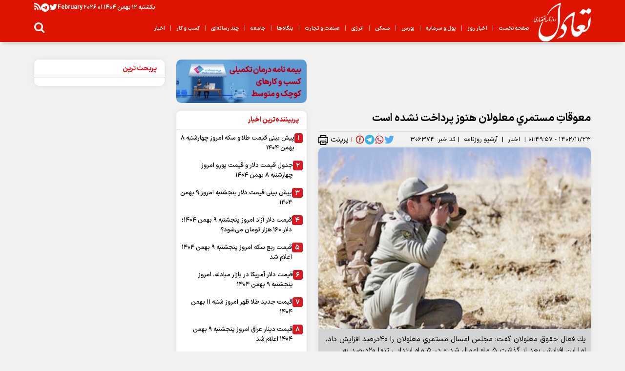

--- FILE ---
content_type: text/html; charset=utf-8
request_url: https://www.taadolnewspaper.ir/fa/news/306374/%D9%85%D8%B9%D9%88%D9%82%D8%A7%D8%AA%D9%90-%D9%85%D8%B3%D8%AA%D9%85%D8%B1%D9%8A-%D9%85%D8%B9%D9%84%D9%88%D9%84%D8%A7%D9%86-%D9%87%D9%86%D9%88%D8%B2-%D9%BE%D8%B1%D8%AF%D8%A7%D8%AE%D8%AA-%D9%86%D8%B4%D8%AF%D9%87-%D8%A7%D8%B3%D8%AA
body_size: 22176
content:
<!DOCTYPE html> <html lang="fa"> <head> 	 	 	 	     <meta charset="UTF-8">     <meta http-equiv="X-UA-Compatible" content="IE=edge,chrome=1">     <meta name="viewport" content="width=device-width, initial-scale=1">     <meta name="google-site-verification" content="Pq228kQeSntzmMrhKGfTAzZEBh6yBscgdtEpWD4DKcU"/>     <meta name="robots" content="max-image-preview:large">      <link rel="preconnect" href="https://www.googletagmanager.com"/>     <link rel="preconnect" href="https://cdn.yektanet.com"/>      <link rel="preload" href="https://www.googletagmanager.com/gtag/js?id=G-56REXNJVL6" as="script">               <link rel="preload" as="image" href="https://www.taadolnewspaper.ir/files/fa/news/1402/11/23/15102_940.jpg" fetchpriority="high">                                 <meta name="description" content="يك فعال حقوق معلولان گفت: مجلس امسال مستمري معلولان را ۴۰درصد افزايش داد، اما اين افزايش بعد از گذشتِ ۵ ماه اعمال شد و در ۵ ماه ابتدايي تنها ۲۰درصد به مستمري مددجويان اضافه شد و هنوز معوقاتِ ۵ ماه ابتدايي سال پرداخت نشده است.">                                 <meta name="google-site-verification" content="Pq228kQeSntzmMrhKGfTAzZEBh6yBscgdtEpWD4DKcU" />       <link rel="shortcut icon" href="/client/themes/fa/main/img/favicon.ico">     <link rel="alternate" type="application/rss+xml" title="RSS FEED" href="/fa/rss/allnews">               <link rel="preload" href="/client/themes/fa/main/js/news_96338.js" as="script">         <link rel="preload" href="/client/themes/fa/main/css/news_96338.css" as="style">           <link rel="alternate" href="https://www.taadolnewspaper.ir" hreflang="fa">      <link rel="preload" as="font" href="/client/themes/fa/main/fonts/IRANSansX-Bold.woff2" crossorigin>     <link rel="preload" as="font" href="/client/themes/fa/main/fonts/IRANSansX-Black.woff2" crossorigin>     <link rel="preload" as="font" href="/client/themes/fa/main/fonts/IRANSansX-Medium.woff2" crossorigin>     <link rel="preload" as="font" href="/client/themes/fa/main/fonts/IRANSansX-Regular.woff2" crossorigin>     <link rel="preload" as="font" href="/client/themes/fa/main/fonts/fontawesome-webfont.woff2" crossorigin>                    <link rel="preload" href="/client/themes/fa/main/css/news_96338.css" as="style">
<link rel="stylesheet" type="text/css" href="/client/themes/fa/main/css/news_96338.css">            	                    <script async src="/client/themes/fa/main/js/news_96338.js"></script>                       	            <!--IE display-->      <!-- html5 shim and respond.js ie8 support of html5 elements and media queries -->     <!-- warning: respond.js doesn't work if you view the page via file:// -->      <!-- HTML5 shim and Respond.js for IE8 support of HTML5 elements and media queries -->     <!-- WARNING: Respond.js doesn't work if you view the page via file:// -->     <!--[if lt IE 9]>     <script src="https://oss.maxcdn.com/html5shiv/3.7.2/html5shiv.min.js"></script>     <script src="https://oss.maxcdn.com/respond/1.4.2/respond.min.js"></script>     <![endif]-->    	 	 	 	<link rel="preload" href="https://www.taadolnewspaper.ir/files/fa/news/1402/11/23/15102_940.jpg" as="image">  <meta property="og:description" content="يك فعال حقوق معلولان گفت: مجلس امسال مستمري معلولان را ۴۰درصد افزايش داد، اما اين افزايش بعد از گذشتِ ۵ ماه اعمال شد و در ۵ ماه ابتدايي تنها ۲۰درصد به مستمري مددجويان اضافه شد و هنوز معوقاتِ ۵ ماه ابتدايي سال پرداخت نشده است."> <meta name="dc.description" content="يك فعال حقوق معلولان گفت: مجلس امسال مستمري معلولان را ۴۰درصد افزايش داد، اما اين افزايش بعد از گذشتِ ۵ ماه اعمال شد و در ۵ ماه ابتدايي تنها ۲۰درصد به مستمري مددجويان اضافه شد و هنوز معوقاتِ ۵ ماه ابتدايي سال پرداخت نشده است."> <meta name="twitter:description" content="يك فعال حقوق معلولان گفت: مجلس امسال مستمري معلولان را ۴۰درصد افزايش داد، اما اين افزايش بعد از گذشتِ ۵ ماه اعمال شد و در ۵ ماه ابتدايي تنها ۲۰درصد به مستمري مددجويان اضافه شد و هنوز معوقاتِ ۵ ماه ابتدايي سال پرداخت نشده است."> <!-- Google Plus --> <!-- Update your html tag to include the itemscope and itemtype attributes. --> <meta itemprop="name" content="معوقاتِ مستمري معلولان هنوز پرداخت نشده است"> <meta itemprop="description" content="يك فعال حقوق معلولان گفت: مجلس امسال مستمري معلولان را ۴۰درصد افزايش داد، اما اين افزايش بعد از گذشتِ ۵ ماه اعمال شد و در ۵ ماه ابتدايي تنها ۲۰درصد به مستمري مددجويان اضافه شد و هنوز معوقاتِ ۵ ماه ابتدايي سال پرداخت نشده است.">  	<meta itemprop="image" content="https://www.taadolnewspaper.ir/files/fa/news/1402/11/23/15102_940.jpg">  <!-- Open Graph General (Facebook & Pinterest) --> <meta property="og:locale" content="fa_IR"> <meta property="og:type" content="website"> <meta property="og:title" content="معوقاتِ مستمري معلولان هنوز پرداخت نشده است"> <meta property="og:url" content="https://www.taadolnewspaper.ir/fa/news/306374/معوقاتِ-مستمري-معلولان-هنوز-پرداخت-نشده-است"> <meta property="og:description" content="يك فعال حقوق معلولان گفت: مجلس امسال مستمري معلولان را ۴۰درصد افزايش داد، اما اين افزايش بعد از گذشتِ ۵ ماه اعمال شد و در ۵ ماه ابتدايي تنها ۲۰درصد به مستمري مددجويان اضافه شد و هنوز معوقاتِ ۵ ماه ابتدايي سال پرداخت نشده است."> <meta property="og:site_name" content="روزنامه تعادل">  	<meta property="og:image" content="https://www.taadolnewspaper.ir/files/fa/news/1402/11/23/15102_940.jpg">  <meta property="og:image:secure_url" content="https://www.taadolnewspaper.ir/files/fa/news/1402/11/23/15102_940.jpg" /> <meta property="og:image:width" content="400" /> <meta property="og:image:height" content="300" /> <meta property="og:image:alt" content="معوقاتِ مستمري معلولان هنوز پرداخت نشده است" />   <!-- Twitter --> <meta name="twitter:card" content="summary_large_image"> <meta name="twitter:site" content="روزنامه تعادل"> <meta name="twitter:title" content="معوقاتِ مستمري معلولان هنوز پرداخت نشده است"> <meta name="twitter:creator" content="روزنامه تعادل"> <meta name="twitter:description" content="يك فعال حقوق معلولان گفت: مجلس امسال مستمري معلولان را ۴۰درصد افزايش داد، اما اين افزايش بعد از گذشتِ ۵ ماه اعمال شد و در ۵ ماه ابتدايي تنها ۲۰درصد به مستمري مددجويان اضافه شد و هنوز معوقاتِ ۵ ماه ابتدايي سال پرداخت نشده است."> <meta name="twitter:url" content="https://www.taadolnewspaper.ir/fa/news/306374/معوقاتِ-مستمري-معلولان-هنوز-پرداخت-نشده-است"> <meta name="twitter:player" content="روزنامه تعادل">  	<meta name="twitter:image" data-page-subject="true" content="https://www.taadolnewspaper.ir/files/fa/news/1402/11/23/15102_940.jpg"> 	<meta name="twitter:image:src" content="https://www.taadolnewspaper.ir/files/fa/news/1402/11/23/15102_940.jpg">  <meta content="560" data-page-subject="true" name="twitter:image:width"> <!-- Width of above image --> <meta content="315" data-page-subject="true" name="twitter:image:height"> <!-- Height of above image --> <!-- Dublin Core Metadata --> <meta name="dc.language" content="fa"> <meta name="dc.source" content="fa"> <meta name="dc.title" lang="fa" content="معوقاتِ مستمري معلولان هنوز پرداخت نشده است"> <meta name="dc.subject" content="News"> <meta name="dc.type" scheme="DCMIType" content="Text,Image"> <meta name="dc.publisher" content="روزنامه تعادل"> <meta name="dc.identifier" content="https://www.taadolnewspaper.ir/fa/news/306374/معوقاتِ-مستمري-معلولان-هنوز-پرداخت-نشده-است"> <meta name="dc.creator" content="روزنامه تعادل"> <meta name="dc.format" scheme="IMT" content="text/html"> <meta name="dc.coverage" content="World"> <!-- Open Graph Article (Facebook & Pinterest) --> <meta property="article:author" content="روزنامه تعادل"> <meta property="article:section" content="اخبار"> <meta property="article:cat_name" content=""> <meta property="article:tag" content=""> <meta property="article:published_time" content="۱۴۰۲/۱۱/۲۳ - ۰۱:۴۹"> <meta property="article:modified_time" content="۰/۰۰/۰۰ - ۰۰:۰۰"> <meta property="article:expiration_time" content="">   <meta name="thumbnail" itemprop="thumbnailUrl" content="https://www.taadolnewspaper.ir/files/fa/news/1402/11/23/15102_940.jpg"> <meta name="instant-view-options" content="read-more"> 	 	<script  type="application/ld+json">
{
    "@context": "https:\/\/schema.org",
    "@type": "NewsArticle",
    "headLine": "\u0645\u0639\u0648\u0642\u0627\u062a\u0650 \u0645\u0633\u062a\u0645\u0631\u064a \u0645\u0639\u0644\u0648\u0644\u0627\u0646 \u0647\u0646\u0648\u0632 \u067e\u0631\u062f\u0627\u062e\u062a \u0646\u0634\u062f\u0647 \u0627\u0633\u062a",
    "articleBody": "\u064a\u0643 \u0641\u0639\u0627\u0644 \u062d\u0642\u0648\u0642 \u0645\u0639\u0644\u0648\u0644\u0627\u0646 \u06af\u0641\u062a: \u0645\u062c\u0644\u0633 \u0627\u0645\u0633\u0627\u0644 \u0645\u0633\u062a\u0645\u0631\u064a \u0645\u0639\u0644\u0648\u0644\u0627\u0646 \u0631\u0627 \u06f4\u06f0\u062f\u0631\u0635\u062f \u0627\u0641\u0632\u0627\u064a\u0634 \u062f\u0627\u062f\u060c \u0627\u0645\u0627 \u0627\u064a\u0646 \u0627\u0641\u0632\u0627\u064a\u0634 \u0628\u0639\u062f \u0627\u0632 \u06af\u0630\u0634\u062a\u0650 \u06f5 \u0645\u0627\u0647 \u0627\u0639\u0645\u0627\u0644 \u0634\u062f \u0648 \u062f\u0631 \u06f5 \u0645\u0627\u0647 \u0627\u0628\u062a\u062f\u0627\u064a\u064a \u062a\u0646\u0647\u0627 \u06f2\u06f0\u062f\u0631\u0635\u062f \u0628\u0647 \u0645\u0633\u062a\u0645\u0631\u064a \u0645\u062f\u062f\u062c\u0648\u064a\u0627\u0646 \u0627\u0636\u0627\u0641\u0647 \u0634\u062f \u0648 \u0647\u0646\u0648\u0632 \u0645\u0639\u0648\u0642\u0627\u062a\u0650 \u06f5 \u0645\u0627\u0647 \u0627\u0628\u062a\u062f\u0627\u064a\u064a \u0633\u0627\u0644 \u067e\u0631\u062f\u0627\u062e\u062a \u0646\u0634\u062f\u0647 \u0627\u0633\u062a. \u0628\u0647\u0631\u0648\u0632 \u0645\u0631\u0648\u062a\u064a (\u0641\u0639\u0627\u0644 \u062d\u0642\u0648\u0642 \u0645\u0639\u0644\u0648\u0644\u0627\u0646) \u062f\u0631 \u0627\u0646\u062a\u0642\u0627\u062f \u0627\u0632 \u0639\u062f\u0645\u0650 \u067e\u0631\u062f\u0627\u062e\u062a\u0650 \u0645\u0639\u0648\u0642\u0627\u062a\u0650 \u0645\u0633\u062a\u0645\u0631\u064a \u06f4\u06f0 \u062f\u0631\u0635\u062f\u064a \u0645\u062f\u062f\u062c\u0648\u064a\u0627\u0646\u0650 \u0628\u0647\u0632\u064a\u0633\u062a\u064a \u06af\u0641\u062a: \u0645\u062c\u0644\u0633 \u0627\u0645\u0633\u0627\u0644 \u0645\u0633\u062a\u0645\u0631\u064a \u0645\u0639\u0644\u0648\u0644\u0627\u0646 \u0631\u0627 \u06f4\u06f0\u062f\u0631\u0635\u062f \u0627\u0641\u0632\u0627\u064a\u0634 \u062f\u0627\u062f\u060c \u0627\u0645\u0627 \u0627\u064a\u0646 \u0627\u0641\u0632\u0627\u064a\u0634 \u0628\u0639\u062f \u0627\u0632 \u06af\u0630\u0634\u062a\u0650 \u06f5 \u0645\u0627\u0647 \u0627\u0639\u0645\u0627\u0644 \u0634\u062f \u0648 \u062f\u0631 \u06f5 \u0645\u0627\u0647 \u0627\u0628\u062a\u062f\u0627\u064a\u064a \u062a\u0646\u0647\u0627 \u06f2\u06f0\u062f\u0631\u0635\u062f \u0628\u0647 \u0645\u0633\u062a\u0645\u0631\u064a \u0645\u062f\u062f\u062c\u0648\u064a\u0627\u0646 \u0627\u0636\u0627\u0641\u0647 \u0634\u062f \u0648 \u0647\u0646\u0648\u0632 \u0645\u0639\u0648\u0642\u0627\u062a\u0650 \u06f5 \u0645\u0627\u0647 \u0627\u0628\u062a\u062f\u0627\u064a\u064a \u0633\u0627\u0644 \u067e\u0631\u062f\u0627\u062e\u062a \u0646\u0634\u062f\u0647 \u0627\u0633\u062a. \u0627\u0648 \u0627\u0641\u0632\u0648\u062f: \u0647\u0645\u0686\u0646\u064a\u0646 \u0645\u0627\u0628\u0647\u200c\u0627\u0644\u062a\u0641\u0627\u0648\u062a \u0627\u0641\u0632\u0627\u064a\u0634 \u06f4\u06f0 \u062f\u0631\u0635\u062f\u064a \u062d\u0642 \u067e\u0631\u0633\u062a\u0627\u0631\u064a \u0641\u0631\u0648\u0631\u062f\u064a\u0646 \u0648 \u0627\u0631\u062f\u064a\u0628\u0647\u0634\u062a \u0648 \u0645\u0627\u0628\u0647\u200c\u0627\u0644\u062a\u0641\u0627\u0648\u062a \u0627\u0641\u0632\u0627\u064a\u0634 \u062f\u0648 \u0628\u0631\u0627\u0628\u0631\u064a \u0643\u0645\u0643 \u0647\u0632\u064a\u0646\u0647 \u0644\u0648\u0627\u0632\u0645 \u0628\u0647\u062f\u0627\u0634\u062a\u064a \u06f4 \u0645\u0627\u0647\u0647 \u0627\u0628\u062a\u062f\u0627\u064a\u064a \u0633\u0627\u0644 \u0647\u0646\u0648\u0632 \u067e\u0631\u062f\u0627\u062e\u062a \u0646\u0634\u062f\u0647 \u0627\u0633\u062a. \u00a0\u0645\u0631\u0648\u062a\u064a \u0628\u0647 \u0628\u0648\u062f\u062c\u0647\u200c \u0643\u0645\u0650 \u0633\u0627\u0632\u0645\u0627\u0646 \u0628\u0647\u0632\u064a\u0633\u062a\u064a \u0627\u0634\u0627\u0631\u0647 \u0643\u0631\u062f \u0648 \u06af\u0641\u062a: \u0643\u0645\u062a\u0631 \u0627\u0632 \u064a\u0643 \u0645\u0627\u0647 \u0648\u0646\u064a\u0645 \u062a\u0627 \u067e\u0627\u064a\u0627\u0646 \u0633\u0627\u0644 \u0645\u0627\u0646\u062f\u0647 \u0648 \u0646\u0632\u062f\u064a\u0643 \u0628\u0647 \u06f7\u06f6 \u062f\u0631\u0635\u062f \u0627\u0632 \u0628\u0648\u062f\u062c\u0647 \u0628\u0647\u0632\u064a\u0633\u062a\u064a \u0631\u0627 \u067e\u0631\u062f\u0627\u062e\u062a \u0643\u0631\u062f\u0647\u200c\u0627\u0646\u062f\u061b \u06f2\u06f4\u062f\u0631\u0635\u062f \u0627\u0632 \u0627\u064a\u0646 \u0628\u0648\u062f\u062c\u0647 \u0645\u0627\u0646\u062f\u0647 \u0643\u0647 \u0627\u06af\u0631 \u0637\u0628\u0642 \u0631\u0648\u0627\u0644 \u0627\u064a\u0646 \u06f1\u06f1 \u0645\u0627\u0647\u060c \u0647\u0631 \u0645\u0627\u0647 \u06f7.\u06f5\u062f\u0631\u0635\u062f \u0622\u0646 \u0631\u0627 \u067e\u0631\u062f\u0627\u062e\u062a \u0643\u0646\u0646\u062f\u060c \u062d\u062f\u0648\u062f \u06f1\u06f0\u062f\u0631\u0635\u062f \u0627\u0632 \u0628\u0648\u062f\u062c\u0647\u200c\u0627\u064a \u0643\u0647 \u0628\u0631\u0627\u064a \u0633\u0627\u0644 \u062c\u0627\u0631\u064a \u062f\u0631 \u0646\u0638\u0631 \u06af\u0631\u0641\u062a\u0647\u200c\u0627\u0646\u062f\u060c \u0645\u064a\u200c\u0645\u0627\u0646\u062f \u0643\u0647 \u0627\u064a\u0646 \u0645\u0642\u062f\u0627\u0631 \u0631\u0642\u0645\u064a \u062f\u0631 \u062d\u062f\u0648\u062f \u06f2\u0647\u0632\u0627\u0631 \u0645\u064a\u0644\u064a\u0627\u0631\u062f \u062a\u0648\u0645\u0627\u0646 \u0645\u064a\u200c\u0634\u0648\u062f. \u00a0\u0645\u0631\u0648\u062a\u064a \u0628\u064a\u0627\u0646 \u0643\u0631\u062f: \u0628\u0648\u062f\u062c\u0647 \u0628\u0647\u0632\u064a\u0633\u062a\u064a \u0628\u0631\u0627\u064a \u0633\u0627\u0644 \u062c\u0627\u0631\u064a \u06f2\u06f0\u0647\u0632\u0627\u0631 \u0645\u064a\u0644\u064a\u0627\u0631\u062f \u062a\u0648\u0645\u0627\u0646 \u0628\u0648\u062f \u0643\u0647 \u0627\u064a\u0646 \u0631\u0642\u0645 \u062d\u062a\u064a \u0627\u06af\u0631 \u0643\u0627\u0645\u0644 \u067e\u0631\u062f\u0627\u062e\u062a \u0634\u0648\u062f \u0628\u0627\u0632 \u0647\u0645 \u0628\u0633\u064a\u0627\u0631 \u0643\u0645 \u0627\u0633\u062a. \u0628\u0647\u200c\u0637\u0648\u0631 \u0645\u062b\u0627\u0644 \u0627\u06af\u0631 \u0628\u062e\u0648\u0627\u0647\u0646\u062f \u0645\u0627\u062f\u0647 \u06f2\u06f7 \u0642\u0627\u0646\u0648\u0646 \u062d\u0645\u0627\u064a\u062a \u0627\u0632 \u0645\u0639\u0644\u0648\u0644\u0627\u0646 \u0631\u0627 \u0628\u0647\u200c\u0637\u0648\u0631 \u0643\u0627\u0645\u0644 \u0627\u062c\u0631\u0627 \u0643\u0646\u0646\u062f\u060c \u0686\u064a\u0632\u064a \u062d\u062f\u0648\u062f \u06f3\u06f0\u0647\u0632\u0627\u0631 \u0645\u064a\u0644\u064a\u0627\u0631\u062f \u062a\u0648\u0645\u0627\u0646 \u0628\u0648\u062f\u062c\u0647 \u0644\u0627\u0632\u0645 \u0627\u0633\u062a\u060c \u0643\u0647 \u0627\u064a\u0646 \u0631\u0642\u0645 \u06f1\u06f0\u0647\u0632\u0627\u0631 \u0645\u064a\u0644\u064a\u0627\u0631\u062f \u0627\u0632 \u0628\u0648\u062f\u062c\u0647 \u0643\u0644 \u0633\u0627\u0632\u0645\u0627\u0646 \u0628\u0647\u0632\u064a\u0633\u062a\u064a \u0643\u0645\u062a\u0631 \u0627\u0633\u062a.\u00a0",
    "author": {
        "@context": "https:\/\/schema.org",
        "@type": "Organization",
        "name": "\u0631\u0648\u0632\u0646\u0627\u0645\u0647 \u062a\u0639\u0627\u062f\u0644",
        "description": "www.taadolnewspaper.ir",
        "logo": {
            "@context": "https:\/\/schema.org",
            "@type": "ImageObject",
            "name": "logo",
            "url": "https:\/\/www.taadolnewspaper.ir\/client\/themes\/fa\/main\/img\/H_logo.png"
        },
        "url": "https:\/\/www.taadolnewspaper.ir\/fa\/about"
    },
    "publisher": {
        "@context": "https:\/\/schema.org",
        "@type": "Organization",
        "name": "\u0631\u0648\u0632\u0646\u0627\u0645\u0647 \u062a\u0639\u0627\u062f\u0644",
        "description": "www.taadolnewspaper.ir",
        "logo": {
            "@context": "https:\/\/schema.org",
            "@type": "ImageObject",
            "name": "logo",
            "url": "https:\/\/www.taadolnewspaper.ir\/client\/themes\/fa\/main\/img\/H_logo.png"
        },
        "url": "https:\/\/www.taadolnewspaper.ir"
    },
    "datePublished": "2024-02-12T01:49:57+03:30",
    "dateModified": "2024-02-12T01:49:57+03:30",
    "image": [
        {
            "@type": "ImageObject",
            "name": "\u0645\u0639\u0648\u0642\u0627\u062a\u0650 \u0645\u0633\u062a\u0645\u0631\u064a \u0645\u0639\u0644\u0648\u0644\u0627\u0646 \u0647\u0646\u0648\u0632 \u067e\u0631\u062f\u0627\u062e\u062a \u0646\u0634\u062f\u0647 \u0627\u0633\u062a",
            "description": "\u0645\u0639\u0648\u0642\u0627\u062a\u0650 \u0645\u0633\u062a\u0645\u0631\u064a \u0645\u0639\u0644\u0648\u0644\u0627\u0646 \u0647\u0646\u0648\u0632 \u067e\u0631\u062f\u0627\u062e\u062a \u0646\u0634\u062f\u0647 \u0627\u0633\u062a",
            "url": "https:\/\/www.taadolnewspaper.ir\/files\/fa\/news\/1402\/11\/23\/15102_940.jpg"
        }
    ],
    "description": "\u064a\u0643 \u0641\u0639\u0627\u0644 \u062d\u0642\u0648\u0642 \u0645\u0639\u0644\u0648\u0644\u0627\u0646 \u06af\u0641\u062a: \u0645\u062c\u0644\u0633 \u0627\u0645\u0633\u0627\u0644 \u0645\u0633\u062a\u0645\u0631\u064a \u0645\u0639\u0644\u0648\u0644\u0627\u0646 \u0631\u0627 \u06f4\u06f0\u062f\u0631\u0635\u062f \u0627\u0641\u0632\u0627\u064a\u0634 \u062f\u0627\u062f\u060c \u0627\u0645\u0627 \u0627\u064a\u0646 \u0627\u0641\u0632\u0627\u064a\u0634 \u0628\u0639\u062f \u0627\u0632 \u06af\u0630\u0634\u062a\u0650 \u06f5 \u0645\u0627\u0647 \u0627\u0639\u0645\u0627\u0644 \u0634\u062f \u0648 \u062f\u0631 \u06f5 \u0645\u0627\u0647 \u0627\u0628\u062a\u062f\u0627\u064a\u064a \u062a\u0646\u0647\u0627 \u06f2\u06f0\u062f\u0631\u0635\u062f \u0628\u0647 \u0645\u0633\u062a\u0645\u0631\u064a \u0645\u062f\u062f\u062c\u0648\u064a\u0627\u0646 \u0627\u0636\u0627\u0641\u0647 \u0634\u062f \u0648 \u0647\u0646\u0648\u0632 \u0645\u0639\u0648\u0642\u0627\u062a\u0650 \u06f5 \u0645\u0627\u0647 \u0627\u0628\u062a\u062f\u0627\u064a\u064a \u0633\u0627\u0644 \u067e\u0631\u062f\u0627\u062e\u062a \u0646\u0634\u062f\u0647 \u0627\u0633\u062a.",
    "keywords": "\u0645\u0639\u0648\u0642\u0627\u062a\u0650,\u0645\u0633\u062a\u0645\u0631\u064a,\u0645\u0639\u0644\u0648\u0644\u0627\u0646,\u0647\u0646\u0648\u0632,\u067e\u0631\u062f\u0627\u062e\u062a,\u0646\u0634\u062f\u0647,\u0627\u0633\u062a",
    "mainEntityOfPage": {
        "@context": "https:\/\/schema.org",
        "@type": "WebPage",
        "breadcrumb": {
            "@context": "https:\/\/schema.org",
            "@type": "BreadcrumbList",
            "itemListElement": [
                {
                    "@type": "ListItem",
                    "position": 1,
                    "item": {
                        "@id": "https:\/\/www.taadolnewspaper.ir\/fa\/services\/12",
                        "name": "\u0627\u062e\u0628\u0627\u0631"
                    }
                },
                {
                    "@type": "ListItem",
                    "position": 2,
                    "item": {
                        "@id": "https:\/\/www.taadolnewspaper.ir\/fa\/services\/12\/27",
                        "name": "\u0622\u0631\u0634\u06cc\u0648 \u0631\u0648\u0632\u0646\u0627\u0645\u0647"
                    }
                }
            ]
        },
        "url": "https:\/\/www.taadolnewspaper.ir\/fa\/news\/306374\/\u0645\u0639\u0648\u0642\u0627\u062a\u0650-\u0645\u0633\u062a\u0645\u0631\u064a-\u0645\u0639\u0644\u0648\u0644\u0627\u0646-\u0647\u0646\u0648\u0632-\u067e\u0631\u062f\u0627\u062e\u062a-\u0646\u0634\u062f\u0647-\u0627\u0633\u062a"
    }
}
</script> 	<meta name="robots" content="index, follow, max-snippet:-1, max-image-preview:large, max-video-preview:-1"> 	<link rel="canonical" href="https://www.taadolnewspaper.ir/fa/news/306374/معوقاتِ-مستمري-معلولان-هنوز-پرداخت-نشده-است"/> 	<title>معوقاتِ مستمري معلولان هنوز پرداخت نشده است</title> 	 		<style> 			@font-face {  font-family: IRANSansX-regular;  font-style: normal;  font-weight: normal;  src: url('/client/themes/fa/main/fonts/IRANSansX-Regular.woff2') format('woff2'), /* Chrome36+, Opera24+*/ url('/fonts/IRANSansX-Regular.woff') format('woff'), /* FF3.6+, IE9, Chrome6+, Saf5.1+*/ url('/fonts/IRANSansXNoEn-Regular.ttf') format('ttf'); font-display: swap; } 			@font-face {  font-family: IRANSansX-bold;  font-style: normal;  font-weight: bold;  src: url('/client/themes/fa/main/fonts/IRANSansX-Bold.woff2') format('woff2'), /* Chrome36+, Opera24+*/ url('/fonts/IRANSansX-Bold.woff') format('woff'), /* FF3.6+, IE9, Chrome6+, Saf5.1+*/ url('/fonts/IRANSansXNoEn-Bold.ttf') format('ttf'); font-display: swap; } 			@font-face {  font-family: IRANSansX-medium;  font-style: normal;  font-weight: 500;  src: url('/client/themes/fa/main/fonts/IRANSansX-Medium.woff2') format('woff2'), /* Chrome36+, Opera24+*/ url('/fonts/IRANSansX-Medium.woff') format('woff'), /* FF3.6+, IE9, Chrome6+, Saf5.1+*/ url('/fonts/IRANSansXNoEn-Medium.ttf') format('ttf'); font-display: swap; } 			/* style.css */ 			.Htags {font-weight: normal;padding: 0;margin: 0;}  h1, h2, h3, h4, h5, h6 {font-weight: normal;padding: 0;margin: 0;}  body { background-color:#f1f1f1;padding: 0;margin: 0;font: 13px IRANSansX-regular, Arial;font-weight: normal;color: #000;direction: rtl;}  .mb-10 {margin-bottom: 10px;}  .hide {display: none;}  .page {background: #FFF;margin: auto;direction: rtl;padding: 5px 0;}  .wrapper {clear: both;height: 0;overflow: hidden;}  .body_img {display: block;border: 0;}  .linear_news {direction: rtl;margin-bottom: 4px;text-align: right;width: 100%;}  .nomp {margin: 0;padding: 0;}  .center_img {border: 0;display: block;margin: auto;} 			/*-----media-query -----*/ 			@media (max-width: 991px) {#photo .comments_related{flex-direction: column}.left_breadcrumb, .share_to_container, .right_breadcrumb, .share_to_container{margin: 4px 0;}} 			@media (min-width: 992px) { #photo .comments_related > div{ max-width: 50%}} 			@media (min-width: 768px) and (max-width: 991px){#news .news_toolbar{flex-direction: column;}} 			@media (max-width: 767px) {#photo .grid_container{grid-template-columns: repeat(2 ,1fr)!important;}} 			@media (min-width: 480px) and (max-width: 767px){#news .seperator{padding: 0 12px;}.left_breadcrumb, .share_to_container, .right_breadcrumb, .share_to_container{justify-content: center;}.news_toolbar{flex-direction: column;}} 			@media (max-width: 575px){.p-16{padding: 0 16px}} 			@media (max-width: 479px){  article.marginB-15 {margin-bottom: 15px;}  .videojs_main video{max-height: 257px;}  .shareTo_shortLink{flex-direction: column;}  .news_toolbar{flex-direction: column;}  .left_breadcrumb, .share_to_container, .right_breadcrumb, .share_to_container{justify-content: center;}  } 			/* ----------- marquee  ----------------- *//* .marquee_container{ width: 970px; padding:0px 5px; height: 20px; margin: auto; direction: rtl; } */ 			div.horizontal_scroller, div.vertical_scroller {position: relative;height: 20px;width: 950px;display: block;overflow: hidden;}   #nav {background-color: #969594;height: 24px;line-height: 24px;text-align: center;padding-left: 15px;margin-top: 3px}  #nav a {color: #fff;font: 10px IRANSansX-regular;background: #72706F;text-decoration: none;margin: 0 5px;padding: 3px 5px}  #nav a.activeSlide {background: #A40B0D}  #nav a:focus {outline: none} 			/*----------- Search Input in header ------------*/ 			.search_input {width: 136px;height: 17px;font: 12px IRANSansX-regular;border: none;margin-top: 13px;background-image: url('img/bg_texbox.gif');}  /*-------- News Nav ----------*/  .news_nav {font: normal 11px IRANSansX-regular;color: #1809A6;text-decoration: none;}  .news_nav_title {font: normal 11px IRANSansX-regular;color: #000000;text-decoration: none;}  .news_nav_toolbar {font: normal 11px IRANSansX-regular;color: #000;text-decoration: none;cursor: pointer;} 			/*--------- Pager --------------*/ 			#pager {font: 11px IRANSansX-regular;font-style: normal;line-height: normal;font-weight: normal;color: black;margin: 5px 0 3px;}  #pager a { /*border: #999 1px solid;*/padding-right: 3px;padding-left: 3px;background-color: #999;font: 12px IRANSansX-regular;font-weight: 600;color: white;text-decoration: none;}  #pager a:hover {color: white;background-color: #666;} 			/*------------- Search Page -------------*/ 			.search {width: 140px;padding-right: 0;}  .searchNav {font: 12px IRANSansX-regular, Arial;color: black;background-color: #f8f8f8;margin-top: 5px;border: 1px solid #e0e0e0;height: 25px;}  .search_result {font: 15px 'Times New Roman', IRANSansX-regular, Arial;color: #004B97;text-decoration: none;font-weight: bold;}  .search_result:hover {color: #bb0003;}  .search_result:active {color: #3047A0;}  .search_result:visited {color: #3047A0;}  .summerize {font: normal 13px arial;color: #3A3A3D;} 			/* ----------- Polls Section ------------ */ 			.poll_title {font: 14px IRANSansX-black;color: #000;text-align: justify;direction: rtl;padding: 15px 0;}  .check_element_nopic * {font: 13px IRANSansX-regular;}  .poll_form {text-align: right;direction: rtl;padding-right: 8px;}  .poll_result_container {text-align: right;direction: rtl;margin-top: 5px;}  .poll_options {font: 12px IRANSansX-regular;color: #000;font-weight: normal;padding-bottom: 5px;}  .poll_archive_c {text-align: left;}  .poll_text {font: 12px IRANSansX-regular;color: #000;font-weight: normal;text-decoration: none;padding-bottom: 5px;}  .poll_bar_outter {border: 1px solid grey;height: 11px;overflow: hidden; /* Bug Fix: IE6 */}  .poll_bar_inner {background-color: grey;height: 11px;}  .poll_percent {font: 10px IRANSansX-regular;color: #7F7F7F;font-weight: normal;text-align: left;}  .poll-none {display: none !important;}  /*-----------extra field-----------*/  .extra_field_values {display: none;}  .img-responsive-news {max-width: 100%;height: auto;}  .news_rate_like_img_up {width: 151px;height: 33px;display: block;cursor: pointer;float: left;background: url("img/like.gif") no-repeat 0 0;margin: 7px 15px 0 0;}  .news_rate_like_img_down {width: 151px;height: 33px;display: block;cursor: pointer;float: left;background: url("img/like.gif") no-repeat 0 -35px;margin: 7px 15px 0 0;}  .like_number {width: 50px;color: #000;font: bold 12px arial;float: left;padding: 10px 0 0 10px;text-align: center;}  .flowplayer {background: #6a727c no-repeat center center;display: block;text-align: center;}  #news .body .video-js {max-width: 100%;}  .print_ico1 {background: transparent;padding: unset;border: none;overflow: hidden;float: left;cursor: pointer;font-size: 16px}  .list_label {padding: 5px 5px 5px 15px;}  /*--------album------------*/  .album_list_content {border: 1px solid #ccc;margin-bottom: 10px;padding: 7px;}  .album_list_desc {background: #f2f2f2 none repeat scroll 0 0;font: 14px/20px Droid;padding: 5px 4px 10px;text-align: center;direction: rtl;}  .grid_item {display: block;line-height: 60px;margin: 0 3px 4px 2px;padding: 7px !important;text-align: center;}  .grid_item img {display: block;height: 100% !important;margin: 0 auto;}  .showcase-caption {background: #f2f2f2 none repeat scroll 0 0;font: 14px/20px Droid;padding: 10px;text-align: center;}  .thumbs-wrapper-parent {position: relative;}  .thumbs-wrapper-parent > a:last-child {background: transparent url("/client/themes/fa/main/img/ad_next.png") right center !important;display: block !important;height: 37px;margin: 0 !important;padding: 0 !important;position: absolute;right: 0;top: 38px;width: 29px;}  .thumbs-wrapper-parent > a:nth-child(2) {background: transparent url("/client/themes/fa/main/img/ad_prev.png") left center !important;display: block !important;height: 37px;left: 0;margin: 0 !important;padding: 0 !important;position: absolute;top: 38px;width: 29px;}  .sliide .owl-carousel .owl-item img {height: 400px;overflow: hidden;}  .album_list_desc {font: 15px/25px IRANSans}  .padd-l-r {padding-left: 10px;}  .album_list_content img {width: auto;padding-bottom: 15px;margin: auto;display: block;}  .text-danger {color: #dc3545 !important;}  .alert {--bs-alert-bg: transparent;--bs-alert-padding-x: 1rem;--bs-alert-padding-y: 1rem;--bs-alert-margin-bottom: 1rem;--bs-alert-color: inherit;--bs-alert-border-color: transparent;--bs-alert-border: 1px solid var(--bs-alert-border-color);--bs-alert-border-radius: 0.375rem;position: relative;padding: var(--bs-alert-padding-y) var(--bs-alert-padding-x);margin-bottom: var(--bs-alert-margin-bottom);color: var(--bs-alert-color);background-color: var(--bs-alert-bg);border: var(--bs-alert-border);border-radius: var(--bs-alert-border-radius);}  .alert-secondary {--bs-alert-color: #41464b;--bs-alert-bg: #e2e3e5;--bs-alert-border-color: #d3d6d8;}  .alert-danger {--bs-alert-color: #842029;--bs-alert-bg: #f8d7da;--bs-alert-border-color: #f5c2c7;}  .alert-primary {--bs-alert-color: #084298;--bs-alert-bg: #cfe2ff;--bs-alert-border-color: #b6d4fe;}  .alert-success {--bs-alert-color: #0f5132;--bs-alert-bg: #d1e7dd;--bs-alert-border-color: #badbcc;}  .alert-warning {--bs-alert-color: #664d03;--bs-alert-bg: #fff3cd;--bs-alert-border-color: #ffecb5;}  .alert-info {--bs-alert-color: #055160;--bs-alert-bg: #cff4fc;--bs-alert-border-color: #b6effb;}  .alert-light {--bs-alert-color: #636464;--bs-alert-bg: #fefefe;--bs-alert-border-color: #fdfdfe;}  .alert-dark {--bs-alert-color: #141619;--bs-alert-bg: #d3d3d4;--bs-alert-border-color: #bcbebf;}  #news body {background-color: #f1f1f1 !important}  .body {font: 16px/28px IRANSansX-regular;}  .rutitr {font: 13px IRANSansX-regular}  .title {font: 22px IRANSansX-bold!important;color: #000;}  .news_toolbar {display: flex;font: 13px IRANSansX-regular;justify-content: space-between;border-top: 1px solid #ddd;padding: 4px 0;}  .news_toolbar .right_breadcrumb * {font: 13px IRANSansX-regular !important;color: #000}  .comments_topic .header_name, .comment_parent .header_name, .related-container .header_name {background-color: #f1f1f1;}  .videojs_main {margin: 0 auto;}  .body img {max-width: 100%;}  .video-tool-box {display: flex;justify-content: center;align-items: center;margin-top: 15px;}  .news_pdate_c {display: flex;justify-content: right;}  .lead_image {width: 100%;}  .subtitle h2{font: 15px IRANSansX-regular;} .subtitle {background-color: #d2d3d5;font: 15px IRANSansX-regular;padding: 10px;color: #000;margin-top: 0;} .lead-parent{border-radius: 10px;box-shadow: var(--Box-shadow);overflow: hidden;}}.lead-parent:hover {box-shadow: var(--Hover-Box-shadow)} .social_nets1 svg{width: 20px!important;height: 20px!important;}.social_nets1 {display: flex;align-items: center;gap: 13px;}  .left_breadcrumb, .share_to_container, .right_breadcrumb, .share_to_container {display: flex;flex-direction: row;align-items: center;flex-wrap: wrap}  .down {content: " ";display: block;width: 23px;height: 16px;z-index: 2;background-image: url('/client/themes/fa/main/img/archive_bolet.svg');background-color: #f1f1f1;background-size: 18px 18px;background-repeat: no-repeat;}  .header_name {z-index: 2;padding-left: 12px;color: #d81921;}  .related_header, .news_comment_header {display: flex;justify-content: space-between;align-items: center;font: 16px IRANSansX-bold;position: relative;margin: 15px 0;}  .related_header hr, .news_comment_header hr {height: 7px;background-color: #d81921;width: 100%;z-index: 1;position: absolute;opacity: 100%;margin-top: 15px;} 			.news-album img{border-radius: 10px;border: none;overflow: hidden}.author-box{align-items: center;gap: 10px}.author-name-news{font: 13px IRANSansX-black}.tags_item:hover{color: #bb0003!important;}.mt-20{margin-top: 20px;}.main_container {margin-top: 122px;}:root{--Box-shadow:0 0 10px 0 #00000014;--Hover-Box-shadow:0 0 10px 0 rgba(222,20,0,0.36);--Main-Border:1px solid #E6E6E6;}.sepehr-key-related-news{border: 2px solid #de1400;padding: 10px;border-radius: 10px;box-shadow: var(--Box-shadow)} .specialNewsTitle:hover{color: #de1400;}  .specialNewsBox *{font: 13px IRANSansX-black!important;}  .specialNewsBox{background-color: #fff;transition: all 0.3s;box-shadow: 0 1px 3px rgba(6, 6, 6, 0.15);-moz-box-shadow: 0 1px 3px rgba(6, 6, 6, 0.15);-webkit-box-shadow: 0 1px 3px rgba(6, 6, 6, 0.15);}  .mbNews16{margin-bottom: 16px;}  .specialHeadBox{padding: 16px 8px;}  .specialHeadTitle{font: 15px vazirMedium;font-weight: normal;color: #b10000;max-width: 90%;display: inline-block;position: relative;padding-right: 36px;}  .specialHeadTitle:before{content: '';background-image: url('/client/themes/fa/main/img/liveIcon.gif');background-repeat: no-repeat;background-size: 26px;position: absolute;right: 0;top: -2px;transition: all 0.2s;width: 26px;height: 26px;}  .specialNewsRow{padding: 8px 30px 8px 8px;}  .specialNewsItem{margin-bottom: 16px;}  		</style> 	 	 		<style> 			#ynpos-11263.heightAds { 				min-height: 100px; 			}  			#ynpos-16689.heightAds { 				min-height: 100px; 			}  			@media only screen and (min-width: 1200px) { 				#pos-article-display-20873.heightAds { 					min-height: 480.625px; 				} 				#pos-article-display-20874.heightAds { 					min-height: 907.094px; 				} 				#pos-article-display-card-101701.heightAds { 					min-height: 234px; 				} 			} 			@media only screen and (min-width: 992px) and (max-width: 1199px) { 				#pos-article-display-20873.heightAds { 					min-height: 471.719px; 				} 				#pos-article-display-20874.heightAds { 					min-height: 901.781px; 				} 				#pos-article-display-card-101701.heightAds { 					min-height: 496.641px; 				} 			} 			@media only screen and (min-width: 992px) { 				#pos-article-text-101699.heightAds{ 					min-height: 122px; 				} 			} 			@media only screen and (min-width: 768px) and (max-width: 991px) { 				#pos-article-text-101699.heightAds{ 					min-height: 142.5px; 				} 				#pos-article-display-20873.heightAds { 					min-height: 400.625px; 				} 				#pos-article-display-20874.heightAds { 					min-height: 819.594px; 				} 				#pos-article-display-card-101701.heightAds { 					min-height: 389.984px; 				} 			} 			@media only screen and (min-width: 576px) and (max-width: 767px) { 				#pos-article-text-101699.heightAds{ 					min-height: 122px; 				} 				#pos-article-display-20873.heightAds { 					min-height: 808.938px; 				} 				#pos-article-display-20874.heightAds { 					min-height: 659.734px; 				} 				#pos-article-display-card-101701.heightAds { 					min-height: 465.984px; 				} 			} 			@media only screen and (max-width: 575px) { 				#pos-article-text-101699.heightAds{ 					min-height: 36.8vw; 				} 				#pos-article-display-20873.heightAds { 					min-width: 90vw; 				} 				#pos-article-display-20874.heightAds { 					min-height: 140.2vw; 				} 				#pos-article-display-card-101701.heightAds { 					min-height: 83.65vw; 				} 			}  		</style> 	 </head> <header class="header_general">     <div class="container-fluid header-search">         <div class="red_head">             <div class="container red_head_container">                 <div class="header_share">                     <a class="fa fa-twitter header_twitter share" href="https://twitter.com/TaadolDaily" rel="nofollow" aria-label="توییتر" target="_blank" title="توییتر"></a>                     <a class="header_telegram share" href="https://t.me/taadolnews" rel="nofollow" aria-label="تلگرام" target="_blank" title="تلگرام"></a>                     <a class="rss share" target="_blank" title="rss" rel="nofollow" aria-label="rss" href="/fa/rss"><i class="fa fa-rss"></i></a>                 </div>                 <div class="time">                     <time><span>يکشنبه ۱۲ بهمن ۱۴۰۴  <span dir="ltr">February 2026 01</span></span></time>                 </div>                 <div class="moving_news"></div>             </div>         </div>         <div class="header_services">             <div class="container header_services_container">                 <div class="logo_header">                     <a href="/" id="linklogo" aria-label="link logo" title="taadolnewspaper"                        style="background: url('https://www.taadolnewspaper.ir/client/themes/fa/main/img/H_Logo.png') no-repeat;background-size:150px 81px;"></a>                 </div>                 <nav class="navbar_header">                     <ul class="navbar_contents navbar-submenu d-flex flex-wrap flex-row m-0 p-0" > 	                                		 			<li class="nav_item"><a href="/" class="nav_link"><span>صفحه نخست</span></a></li> 			<span class="line serv_line">|</span> 		 	                                		 			 				 					<li class="nav_item"><a href="/fa/services/2" class="nav_link"><span>اخبار روز</span></a></li> 					<span class="line serv_line">|</span> 				 			 		 	                                		 			 				 					<li class="nav_item"><a href="/fa/services/3" class="nav_link"><span>پول و سرمایه</span></a></li> 					<span class="line serv_line">|</span> 				 			 		 	                                		 			 				 					<li class="nav_item"><a href="/fa/services/4" class="nav_link"><span>بورس</span></a> 						 							<div class="submenu_items_desktop container-fluid"> 								<ul class="container"> 									 										 											 										 										<li class="submenu_item_desktop"> 											<a href="/fa/services//" 											   target="_blank" class="submenu_link"> 												<span class="submenu-cats">عمومی</span> 											</a> 										</li>  									 										 											 										 										<li class="submenu_item_desktop"> 											<a href="/fa/services//" 											   target="_blank" class="submenu_link"> 												<span class="submenu-cats">بورس کالا ارز</span> 											</a> 										</li>  									 								</ul> 							</div> 						 					</li> 					<span class="line serv_line">|</span> 				 			 		 	                                		 			 				 					<li class="nav_item"><a href="/fa/services/5" class="nav_link"><span>مسکن</span></a> 						 							<div class="submenu_items_desktop container-fluid"> 								<ul class="container"> 									 										 											 										 										<li class="submenu_item_desktop"> 											<a href="/fa/services//" 											   target="_blank" class="submenu_link"> 												<span class="submenu-cats">عمومی</span> 											</a> 										</li>  									 								</ul> 							</div> 						 					</li> 					<span class="line serv_line">|</span> 				 			 		 	                                		 			 				 					<li class="nav_item"><a href="/fa/services/6" class="nav_link"><span>انرژی</span></a> 						 							<div class="submenu_items_desktop container-fluid"> 								<ul class="container"> 									 										 											 										 										<li class="submenu_item_desktop"> 											<a href="/fa/services//" 											   target="_blank" class="submenu_link"> 												<span class="submenu-cats">عمومی</span> 											</a> 										</li>  									 								</ul> 							</div> 						 					</li> 					<span class="line serv_line">|</span> 				 			 		 	                                		 			 				 					<li class="nav_item"><a href="/fa/services/7" class="nav_link"><span>صنعت و تجارت</span></a> 						 							<div class="submenu_items_desktop container-fluid"> 								<ul class="container"> 									 										 											 										 										<li class="submenu_item_desktop"> 											<a href="/fa/services//" 											   target="_blank" class="submenu_link"> 												<span class="submenu-cats"> خودرو</span> 											</a> 										</li>  									 										 											 										 										<li class="submenu_item_desktop"> 											<a href="/fa/services//" 											   target="_blank" class="submenu_link"> 												<span class="submenu-cats">فناوری</span> 											</a> 										</li>  									 										 											 										 										<li class="submenu_item_desktop"> 											<a href="/fa/services//" 											   target="_blank" class="submenu_link"> 												<span class="submenu-cats"> کشاورزی و دامداری</span> 											</a> 										</li>  									 										 											 										 										<li class="submenu_item_desktop"> 											<a href="/fa/services//" 											   target="_blank" class="submenu_link"> 												<span class="submenu-cats">گردشگری</span> 											</a> 										</li>  									 										 											 										 										<li class="submenu_item_desktop"> 											<a href="/fa/services//" 											   target="_blank" class="submenu_link"> 												<span class="submenu-cats">حمل و نقل</span> 											</a> 										</li>  									 										 											 										 										<li class="submenu_item_desktop"> 											<a href="/fa/services//" 											   target="_blank" class="submenu_link"> 												<span class="submenu-cats">عمومی</span> 											</a> 										</li>  									 								</ul> 							</div> 						 					</li> 					<span class="line serv_line">|</span> 				 			 		 	                                		 			 				 					<li class="nav_item"><a href="/fa/services/8" class="nav_link"><span>بنگاه‌ها</span></a> 						 							<div class="submenu_items_desktop container-fluid"> 								<ul class="container"> 									 										 											 										 										<li class="submenu_item_desktop"> 											<a href="/fa/services//" 											   target="_blank" class="submenu_link"> 												<span class="submenu-cats">عمومی</span> 											</a> 										</li>  									 								</ul> 							</div> 						 					</li> 					<span class="line serv_line">|</span> 				 			 		 	                                		 			 				 					<li class="nav_item"><a href="/fa/services/9" class="nav_link"><span>جامعه</span></a> 						 							<div class="submenu_items_desktop container-fluid"> 								<ul class="container"> 									 										 											 										 										<li class="submenu_item_desktop"> 											<a href="/fa/services//" 											   target="_blank" class="submenu_link"> 												<span class="submenu-cats">عمومی</span> 											</a> 										</li>  									 								</ul> 							</div> 						 					</li> 					<span class="line serv_line">|</span> 				 			 		 	                                		 			 				 					<li class="nav_item"><a href="/fa/services/10" class="nav_link"><span>چند رسانه‌ای</span></a> 						 							<div class="submenu_items_desktop container-fluid"> 								<ul class="container"> 									 										 											 										 										<li class="submenu_item_desktop"> 											<a href="/fa/services//" 											   target="_blank" class="submenu_link"> 												<span class="submenu-cats"> اینفوگرافی</span> 											</a> 										</li>  									 										 											 										 										<li class="submenu_item_desktop"> 											<a href="/fa/services//" 											   target="_blank" class="submenu_link"> 												<span class="submenu-cats">عکس</span> 											</a> 										</li>  									 										 											 										 										<li class="submenu_item_desktop"> 											<a href="/fa/services//" 											   target="_blank" class="submenu_link"> 												<span class="submenu-cats">ویدیو</span> 											</a> 										</li>  									 										 											 										 										<li class="submenu_item_desktop"> 											<a href="/fa/services//" 											   target="_blank" class="submenu_link"> 												<span class="submenu-cats">عمومی</span> 											</a> 										</li>  									 								</ul> 							</div> 						 					</li> 					<span class="line serv_line">|</span> 				 			 		 	                                		 			 				 					<li class="nav_item"><a href="/fa/services/11" class="nav_link"><span>کسب و کار</span></a> 						 							<div class="submenu_items_desktop container-fluid"> 								<ul class="container"> 									 										 											 										 										<li class="submenu_item_desktop"> 											<a href="/fa/services//" 											   target="_blank" class="submenu_link"> 												<span class="submenu-cats">بازار</span> 											</a> 										</li>  									 										 											 										 										<li class="submenu_item_desktop"> 											<a href="/fa/services//" 											   target="_blank" class="submenu_link"> 												<span class="submenu-cats">اخبار کسب و کار</span> 											</a> 										</li>  									 										 											 										 										<li class="submenu_item_desktop"> 											<a href="/fa/services//" 											   target="_blank" class="submenu_link"> 												<span class="submenu-cats">عمومی</span> 											</a> 										</li>  									 								</ul> 							</div> 						 					</li> 					<span class="line serv_line">|</span> 				 			 		 	                                		 			 				 					<li class="nav_item"><a href="/fa/services/12" class="nav_link"><span>اخبار</span></a> 						 							<div class="submenu_items_desktop container-fluid"> 								<ul class="container"> 									 										 											 										 										<li class="submenu_item_desktop"> 											<a href="/fa/services//" 											   target="_blank" class="submenu_link"> 												<span class="submenu-cats">آرشیو روزنامه</span> 											</a> 										</li>  									 										 											 										 										<li class="submenu_item_desktop"> 											<a href="/fa/services//" 											   target="_blank" class="submenu_link"> 												<span class="submenu-cats">آخرین اخبار</span> 											</a> 										</li>  									 										 											 										 										<li class="submenu_item_desktop"> 											<a href="/fa/services//" 											   target="_blank" class="submenu_link"> 												<span class="submenu-cats">اخبار</span> 											</a> 										</li>  									 										 											 										 										<li class="submenu_item_desktop"> 											<a href="/fa/services//" 											   target="_blank" class="submenu_link"> 												<span class="submenu-cats">دیگر اخبار</span> 											</a> 										</li>  									 										 											 										 										<li class="submenu_item_desktop"> 											<a href="/fa/services//" 											   target="_blank" class="submenu_link"> 												<span class="submenu-cats">اقتصاد خوان</span> 											</a> 										</li>  									 										 											 										 										<li class="submenu_item_desktop"> 											<a href="/fa/services//" 											   target="_blank" class="submenu_link"> 												<span class="submenu-cats">گوگل نیوز</span> 											</a> 										</li>  									 								</ul> 							</div> 						 					</li> 					<span class="line serv_line">|</span> 				 			 		 	 </ul>                 </nav>                 <div class="search_icon">                     <span class="header_menu_icon">                         <i class="fa fa-bars" id="menu_bar" aria-hidden="true"></i>                     </span>                     <span id="search_icon" class="header_search_icon">                        <i class="fa fa-search" aria-hidden="true" id="search_but"></i>                     </span>                 </div>             </div>         </div>         <div id="search_tpl">             <div class="search-box">                 <form class="search-content" name="searchForm" action="/fa/search">                     <input type="text" class="form-search" placeholder="جستجو" name="query">                     <button class="input-search-icon">                         <i class="fa fa-search" aria-hidden="true"></i>                     </button>                 </form>             </div>         </div>      </div>     <div class="container">              </div> </header>  <div id="toggle_menu">     <div class="container">         <div class="mobileMenuFade" id="menu_back"></div>         <div class="menu_contents">             <ul class="navbar_contents_mobile d-flex flex-wrap flex-column align-items-start">                           <li class="nav_item"><a href="/" class="nav_link"><span>صفحه نخست</span></a></li>                                                                              <li class="nav_item">                         <span>                             <a href="/fa/services/2"                                  class="nav_link">اخبار روز</a>                         </span>                     </li>                                                                                                        <li class="nav_item">                         <span>                             <a href="/fa/services/3"                                  class="nav_link">پول و سرمایه</a>                         </span>                     </li>                                                                                                        <li class="nav_item">                     <span><a href="/fa/services/4"                              class="nav_link">بورس</a>                                                      <i class="fa fa-chevron-down submenu_icon_plus" id="submenu_icon"></i>                                              </span>                                                      <ul class="submenu_items">                                                                      <li class="submenu_item">                                         <a href="/fa/services/4/7"                                            target="_blank" class="submenu_link">                                             <span>عمومی</span>                                         </a>                                     </li>                                                                      <li class="submenu_item">                                         <a href="/fa/services/4/23"                                            target="_blank" class="submenu_link">                                             <span>بورس کالا ارز</span>                                         </a>                                     </li>                                                              </ul>                                              </li>                                                                                                        <li class="nav_item">                     <span><a href="/fa/services/5"                              class="nav_link">مسکن</a>                                                      <i class="fa fa-chevron-down submenu_icon_plus" id="submenu_icon"></i>                                              </span>                                                      <ul class="submenu_items">                                                                      <li class="submenu_item">                                         <a href="/fa/services/5/8"                                            target="_blank" class="submenu_link">                                             <span>عمومی</span>                                         </a>                                     </li>                                                              </ul>                                              </li>                                                                                                        <li class="nav_item">                     <span><a href="/fa/services/6"                              class="nav_link">انرژی</a>                                                      <i class="fa fa-chevron-down submenu_icon_plus" id="submenu_icon"></i>                                              </span>                                                      <ul class="submenu_items">                                                                      <li class="submenu_item">                                         <a href="/fa/services/6/9"                                            target="_blank" class="submenu_link">                                             <span>عمومی</span>                                         </a>                                     </li>                                                              </ul>                                              </li>                                                                                                        <li class="nav_item">                     <span><a href="/fa/services/7"                              class="nav_link">صنعت و تجارت</a>                                                      <i class="fa fa-chevron-down submenu_icon_plus" id="submenu_icon"></i>                                              </span>                                                      <ul class="submenu_items">                                                                      <li class="submenu_item">                                         <a href="/fa/services/7/10"                                            target="_blank" class="submenu_link">                                             <span> خودرو</span>                                         </a>                                     </li>                                                                      <li class="submenu_item">                                         <a href="/fa/services/7/11"                                            target="_blank" class="submenu_link">                                             <span>فناوری</span>                                         </a>                                     </li>                                                                      <li class="submenu_item">                                         <a href="/fa/services/7/12"                                            target="_blank" class="submenu_link">                                             <span> کشاورزی و دامداری</span>                                         </a>                                     </li>                                                                      <li class="submenu_item">                                         <a href="/fa/services/7/13"                                            target="_blank" class="submenu_link">                                             <span>گردشگری</span>                                         </a>                                     </li>                                                                      <li class="submenu_item">                                         <a href="/fa/services/7/14"                                            target="_blank" class="submenu_link">                                             <span>حمل و نقل</span>                                         </a>                                     </li>                                                                      <li class="submenu_item">                                         <a href="/fa/services/7/24"                                            target="_blank" class="submenu_link">                                             <span>عمومی</span>                                         </a>                                     </li>                                                              </ul>                                              </li>                                                                                                        <li class="nav_item">                     <span><a href="/fa/services/8"                              class="nav_link">بنگاه‌ها</a>                                                      <i class="fa fa-chevron-down submenu_icon_plus" id="submenu_icon"></i>                                              </span>                                                      <ul class="submenu_items">                                                                      <li class="submenu_item">                                         <a href="/fa/services/8/15"                                            target="_blank" class="submenu_link">                                             <span>عمومی</span>                                         </a>                                     </li>                                                              </ul>                                              </li>                                                                                                        <li class="nav_item">                     <span><a href="/fa/services/9"                              class="nav_link">جامعه</a>                                                      <i class="fa fa-chevron-down submenu_icon_plus" id="submenu_icon"></i>                                              </span>                                                      <ul class="submenu_items">                                                                      <li class="submenu_item">                                         <a href="/fa/services/9/16"                                            target="_blank" class="submenu_link">                                             <span>عمومی</span>                                         </a>                                     </li>                                                              </ul>                                              </li>                                                                                                        <li class="nav_item">                     <span><a href="/fa/services/10"                              class="nav_link">چند رسانه‌ای</a>                                                      <i class="fa fa-chevron-down submenu_icon_plus" id="submenu_icon"></i>                                              </span>                                                      <ul class="submenu_items">                                                                      <li class="submenu_item">                                         <a href="/fa/services/10/17"                                            target="_blank" class="submenu_link">                                             <span> اینفوگرافی</span>                                         </a>                                     </li>                                                                      <li class="submenu_item">                                         <a href="/fa/services/10/18"                                            target="_blank" class="submenu_link">                                             <span>عکس</span>                                         </a>                                     </li>                                                                      <li class="submenu_item">                                         <a href="/fa/services/10/19"                                            target="_blank" class="submenu_link">                                             <span>ویدیو</span>                                         </a>                                     </li>                                                                      <li class="submenu_item">                                         <a href="/fa/services/10/25"                                            target="_blank" class="submenu_link">                                             <span>عمومی</span>                                         </a>                                     </li>                                                              </ul>                                              </li>                                                                                                        <li class="nav_item">                     <span><a href="/fa/services/11"                              class="nav_link">کسب و کار</a>                                                      <i class="fa fa-chevron-down submenu_icon_plus" id="submenu_icon"></i>                                              </span>                                                      <ul class="submenu_items">                                                                      <li class="submenu_item">                                         <a href="/fa/services/11/20"                                            target="_blank" class="submenu_link">                                             <span>بازار</span>                                         </a>                                     </li>                                                                      <li class="submenu_item">                                         <a href="/fa/services/11/21"                                            target="_blank" class="submenu_link">                                             <span>اخبار کسب و کار</span>                                         </a>                                     </li>                                                                      <li class="submenu_item">                                         <a href="/fa/services/11/26"                                            target="_blank" class="submenu_link">                                             <span>عمومی</span>                                         </a>                                     </li>                                                              </ul>                                              </li>                                                                                                        <li class="nav_item">                     <span><a href="/fa/services/12"                              class="nav_link">اخبار</a>                                                      <i class="fa fa-chevron-down submenu_icon_plus" id="submenu_icon"></i>                                              </span>                                                      <ul class="submenu_items">                                                                      <li class="submenu_item">                                         <a href="/fa/services/12/27"                                            target="_blank" class="submenu_link">                                             <span>آرشیو روزنامه</span>                                         </a>                                     </li>                                                                      <li class="submenu_item">                                         <a href="/fa/services/12/28"                                            target="_blank" class="submenu_link">                                             <span>آخرین اخبار</span>                                         </a>                                     </li>                                                                      <li class="submenu_item">                                         <a href="/fa/services/12/29"                                            target="_blank" class="submenu_link">                                             <span>اخبار</span>                                         </a>                                     </li>                                                                      <li class="submenu_item">                                         <a href="/fa/services/12/30"                                            target="_blank" class="submenu_link">                                             <span>دیگر اخبار</span>                                         </a>                                     </li>                                                                      <li class="submenu_item">                                         <a href="/fa/services/12/31"                                            target="_blank" class="submenu_link">                                             <span>اقتصاد خوان</span>                                         </a>                                     </li>                                                                      <li class="submenu_item">                                         <a href="/fa/services/12/32"                                            target="_blank" class="submenu_link">                                             <span>گوگل نیوز</span>                                         </a>                                     </li>                                                              </ul>                                              </li>                                               </ul><ul class="mobile_inner_page">     <li class="nav_item"><a href="/fa/contacts" target="_blank" class="nav_link">تماس با ما</a></li>     <li class="nav_item"><a href="/fa/about" target="_blank" class="nav_link">درباره ما</a></li>     <li class="nav_item"><a href="/fa/links" target="_blank" class="nav_link">پیوندها</a></li>     <li class="nav_item"><a rel="nofollow" href="/fa/archive" target="_blank" class="nav_link">آرشیو</a></li>     <li class="nav_item"><a href="/fa/newsletter" target="_blank" class="nav_link">عضویت در خبرنامه</a></li>     <li class="nav_item"><a href="/fa/weather" target="_blank" class="nav_link">آب و هوا</a></li>     <li class="nav_item"><a href="/fa/prayer" target="_blank" class="nav_link">اوقات شرعی</a></li>     <li class="nav_item"><a rel="nofollow" href="/fa/polls/archive" target="_blank" class="nav_link">نظرسنجی</a></li>     <li class="nav_item"><a href="/fa/search" target="_blank" class="nav_link">جستجوی پیشرفته</a></li> </ul>         </div>     </div> </div>      <div class="yn-bnr stick-top" id="ynpos-15105"></div>   	<body id="news" onload=""> <main style="overflow-x: hidden;max-width: 100%">     <div class="container main_container">         <div class="row p-16">             <div class="col_right col-xl-18 col-lg-24 col-md-24 col-sm-36 col-xs-36">                 <div class="yn-bnr heightAds" id="ynpos-11263"></div>                  <div style="direction: rtl;">     <div class="rutitr"></div>     <div class="title" style="margin-bottom: 10px;margin-top: 4px;">         <h1 style="padding: 0px;margin: 0px" class="title">             <span href="/fa/news/306374/معوقاتِ-مستمري-معلولان-هنوز-پرداخت-نشده-است">                 معوقاتِ مستمري معلولان هنوز پرداخت نشده است             </span>         </h1>     </div>     <div class="news_toolbar">         <div class="right_breadcrumb">                              <div class="news_nav news_pdate_c">۱۴۰۲/۱۱/۲۳                     - ۰۱:۴۹:۵۷</div>                                                                 <div class="news_path">                         <span class="seperator">|</span>                                                                                                                                                 <a target="_blank" class="serviceName" href=/fa/services/12 title="اخبار">اخبار</a>                                                                                                                                                                          <span class="seperator">|</span>                             <a target="_blank" class="catName" title="آرشیو روزنامه" href="/fa/services/12/27">آرشیو روزنامه</a>                             <span class="seperator">|</span>                                              </div>                                                            <div class="news_nav news_id_c"><span class="news_nav_title">کد خبر: </span>۳۰۶۳۷۴</div>                      </div>         <div class="left_breadcrumb">             <div class="share_to_container">                 <div class="social_nets1" id="shareList">                     <a class="twitter" rel="nofollow"                        title="twitter"                        href="https://www.twitter.com/home?status=معوقاتِ مستمري معلولان هنوز پرداخت نشده است https://www.taadolnewspaper.ir/fa/news/306374/معوقاتِ-مستمري-معلولان-هنوز-پرداخت-نشده-است">                         <svg xmlns="http://www.w3.org/2000/svg" aria-hidden="true" role="img" width="18" height="18"                              preserveaspectratio="xMidYMid meet" viewbox="0 0 256 209">                             <path d="M256 25.45c-9.42 4.177-19.542 7-30.166 8.27c10.845-6.5 19.172-16.793 23.093-29.057a105.183 105.183 0 0 1-33.351 12.745C205.995 7.201 192.346.822 177.239.822c-29.006 0-52.523 23.516-52.523 52.52c0 4.117.465 8.125 1.36 11.97c-43.65-2.191-82.35-23.1-108.255-54.876c-4.52 7.757-7.11 16.78-7.11 26.404c0 18.222 9.273 34.297 23.365 43.716a52.312 52.312 0 0 1-23.79-6.57c-.003.22-.003.44-.003.661c0 25.447 18.104 46.675 42.13 51.5a52.592 52.592 0 0 1-23.718.9c6.683 20.866 26.08 36.05 49.062 36.475c-17.975 14.086-40.622 22.483-65.228 22.483c-4.24 0-8.42-.249-12.529-.734c23.243 14.902 50.85 23.597 80.51 23.597c96.607 0 149.434-80.031 149.434-149.435c0-2.278-.05-4.543-.152-6.795A106.748 106.748 0 0 0 256 25.45"                                   fill="#55acee"></path>                         </svg>                     </a>                     <a class="whatsapp" rel="nofollow"                        title="whatsup"                        href="whatsapp://send?text=معوقاتِ مستمري معلولان هنوز پرداخت نشده است%20https://www.taadolnewspaper.ir/fa/news/306374/معوقاتِ-مستمري-معلولان-هنوز-پرداخت-نشده-است">                         <svg xmlns="http://www.w3.org/2000/svg" aria-hidden="true" role="img" width="18" height="18"                              preserveaspectratio="xMidYMid meet" viewbox="0 0 24 24">                             <path d="M19.05 4.91A9.816 9.816 0 0 0 12.04 2c-5.46 0-9.91 4.45-9.91 9.91c0 1.75.46 3.45 1.32 4.95L2.05 22l5.25-1.38c1.45.79 3.08 1.21 4.74 1.21c5.46 0 9.91-4.45 9.91-9.91c0-2.65-1.03-5.14-2.9-7.01zm-7.01 15.24c-1.48 0-2.93-.4-4.2-1.15l-.3-.18l-3.12.82l.83-3.04l-.2-.31a8.264 8.264 0 0 1-1.26-4.38c0-4.54 3.7-8.24 8.24-8.24c2.2 0 4.27.86 5.82 2.42a8.183 8.183 0 0 1 2.41 5.83c.02 4.54-3.68 8.23-8.22 8.23zm4.52-6.16c-.25-.12-1.47-.72-1.69-.81c-.23-.08-.39-.12-.56.12c-.17.25-.64.81-.78.97c-.14.17-.29.19-.54.06c-.25-.12-1.05-.39-1.99-1.23c-.74-.66-1.23-1.47-1.38-1.72c-.14-.25-.02-.38.11-.51c.11-.11.25-.29.37-.43s.17-.25.25-.41c.08-.17.04-.31-.02-.43s-.56-1.34-.76-1.84c-.2-.48-.41-.42-.56-.43h-.48c-.17 0-.43.06-.66.31c-.22.25-.86.85-.86 2.07c0 1.22.89 2.4 1.01 2.56c.12.17 1.75 2.67 4.23 3.74c.59.26 1.05.41 1.41.52c.59.19 1.13.16 1.56.1c.48-.07 1.47-.6 1.67-1.18c.21-.58.21-1.07.14-1.18s-.22-.16-.47-.28z"                                   fill="#d81921"></path>                         </svg>                     </a>                     <a class="telegram" rel="nofollow" title="telegram"                        href="tg://msg_url?url=https://www.taadolnewspaper.ir/fa/news/306374">                         <svg xmlns="http://www.w3.org/2000/svg" aria-hidden="true" role="img" width="18" height="18"                              preserveaspectratio="xMidYMid meet" viewbox="0 0 256 256">                             <path d="M128 0C57.307 0 0 57.307 0 128s57.307 128 128 128s128-57.307 128-128S198.693 0 128 0z"                                   fill="#40B3E0"></path>                             <path d="M190.283 73.63L167.42 188.899s-3.197 7.994-11.99 4.157l-52.758-40.448l-19.184-9.272l-32.294-10.872s-4.956-1.758-5.436-5.595c-.48-3.837 5.596-5.915 5.596-5.915l128.376-50.36s10.552-4.636 10.552 3.038"                                   fill="#FFF"></path>                             <path d="M98.618 187.603s-1.54-.144-3.46-6.22c-1.917-6.075-11.67-38.049-11.67-38.049l77.538-49.24s4.477-2.718 4.317 0c0 0 .799.48-1.6 2.718c-2.397 2.239-60.91 54.836-60.91 54.836"                                   fill="#D2E5F1"></path>                             <path d="M122.901 168.115l-20.867 19.026s-1.632 1.238-3.416.462l3.996-35.34"                                   fill="#B5CFE4"></path>                         </svg>                     </a>                     <a class="facebook" rel="nofollow"                        title="facebook"                        href="https://www.facebook.com/share.php?v=4&src=bm&u=https://www.taadolnewspaper.ir/fa/news/306374/معوقاتِ-مستمري-معلولان-هنوز-پرداخت-نشده-است&t=معوقاتِ مستمري معلولان هنوز پرداخت نشده است">                         <svg xmlns="http://www.w3.org/2000/svg" aria-hidden="true" role="img" width="18" height="18"                              preserveaspectratio="xMidYMid meet" viewbox="0 0 24 24">                             <g fill="#d81921">                                 <path d="M10.695 8.937v1.377H9.687v1.683h1.008V17h2.072v-5.003h1.39s.131-.807.194-1.69h-1.576v-1.15c0-.173.226-.404.45-.404h1.128V7h-1.535c-2.174 0-2.123 1.685-2.123 1.937z"></path>                                 <path d="M12 20a8 8 0 1 0 0-16a8 8 0 0 0 0 16zm0 2C6.477 22 2 17.523 2 12S6.477 2 12 2s10 4.477 10 10s-4.477 10-10 10z"></path>                             </g>                         </svg>                     </a>                     <span class="seperator">|</span>                     <button title='نسخه چاپی' class="print_ico1"                             onclick='window.open("/fa/print/306374", "printwin","left=200,top=200,width=820,height=550,toolbar=1,resizable=0,status=0,scrollbars=1");'>                         <span>پرینت</span>                         <svg xmlns="http://www.w3.org/2000/svg" aria-hidden="true" role="img" width="15" height="15"                              preserveaspectratio="xMidYMid meet" viewbox="0 0 24 24">                             <path d="M22.909 4.363h-3.272V1.091C19.637.488 19.148 0 18.546 0H5.455c-.603 0-1.091.489-1.091 1.091v3.272H1.092c-.603 0-1.091.489-1.091 1.091v13.091c0 .603.489 1.091 1.091 1.091h3.272v3.273c0 .603.489 1.091 1.091 1.091h13.091c.603 0 1.091-.489 1.091-1.091v-3.273h3.273c.603 0 1.091-.489 1.091-1.091V5.454c0-.603-.489-1.091-1.091-1.091zM6.546 2.182h10.908v2.182H6.546zm10.908 19.636H6.546v-6.546h10.908zm4.363-4.363h-2.181v-3.273c0-.603-.489-1.091-1.091-1.091H5.454c-.603 0-1.091.489-1.091 1.091v3.273H2.181V6.546h19.637z"                                   fill="currentColor"></path>                             <path d="M14.182 17.454H9.788a1.091 1.091 0 0 0 0 2.182h.032h-.002h4.394a1.091 1.091 0 0 0 0-2.182h-.032z"                                   fill="currentColor"></path>                             <path d="M17.774 9.047a1.092 1.092 0 1 0 .772-.319h-.001a1.094 1.094 0 0 0-.771.32z"                                   fill="currentColor"></path>                         </svg>                     </button>                 </div>             </div>         </div>     </div>               <div class="lead-parent">                              <div class="ratio ratio-3x2 leadBox">                     <img src="/files/fa/news/1402/11/23/15102_940.jpg" loading="eager" fetchpriority="high" class="lead_image" alt="معوقاتِ مستمري معلولان هنوز پرداخت نشده است" width="648"                          height="432">                 </div>                                           <div class="subtitle"><h2>يك فعال حقوق معلولان گفت: مجلس امسال مستمري معلولان را ۴۰درصد افزايش داد، اما اين افزايش بعد از گذشتِ ۵ ماه اعمال شد و در ۵ ماه ابتدايي تنها ۲۰درصد به مستمري مددجويان اضافه شد و هنوز معوقاتِ ۵ ماه ابتدايي سال پرداخت نشده است.</h2></div>                          <div class="wrapper"></div>         </div>           <main class="body" style="text-align: justify;padding: 10px;">                  <p>يك فعال حقوق معلولان گفت: مجلس امسال مستمري معلولان را ۴۰درصد افزايش داد، اما اين افزايش بعد از گذشتِ ۵ ماه اعمال شد و در ۵ ماه ابتدايي تنها ۲۰درصد به مستمري مددجويان اضافه شد و هنوز معوقاتِ ۵ ماه ابتدايي سال پرداخت نشده است. بهروز مروتي (فعال حقوق معلولان) در انتقاد از عدمِ پرداختِ معوقاتِ مستمري ۴۰ درصدي مددجويانِ بهزيستي گفت: مجلس امسال مستمري معلولان را ۴۰درصد افزايش داد، اما اين افزايش بعد از گذشتِ ۵ ماه اعمال شد و در ۵ ماه ابتدايي تنها ۲۰درصد به مستمري مددجويان اضافه شد و هنوز معوقاتِ ۵ ماه ابتدايي سال پرداخت نشده است. او افزود: همچنين مابه‌التفاوت افزايش ۴۰ درصدي حق پرستاري فروردين و ارديبهشت و مابه‌التفاوت افزايش دو برابري كمك هزينه لوازم بهداشتي ۴ ماهه ابتدايي سال هنوز پرداخت نشده است.  مروتي به بودجه‌ كمِ سازمان بهزيستي اشاره كرد و گفت: كمتر از يك ماه ونيم تا پايان سال مانده و نزديك به ۷۶ درصد از بودجه بهزيستي را پرداخت كرده‌اند؛ ۲۴درصد از اين بودجه مانده كه اگر طبق روال اين ۱۱ ماه، هر ماه ۷.۵درصد آن را پرداخت كنند، حدود ۱۰درصد از بودجه‌اي كه براي سال جاري در نظر گرفته‌اند، مي‌ماند كه اين مقدار رقمي در حدود ۲هزار ميليارد تومان مي‌شود.  مروتي بيان كرد: بودجه بهزيستي براي سال جاري ۲۰هزار ميليارد تومان بود كه اين رقم حتي اگر كامل پرداخت شود باز هم بسيار كم است. به‌طور مثال اگر بخواهند ماده ۲۷ قانون حمايت از معلولان را به‌طور كامل اجرا كنند، چيزي حدود ۳۰هزار ميليارد تومان بودجه لازم است، كه اين رقم ۱۰هزار ميليارد از بودجه كل سازمان بهزيستي كمتر است. </p>         <div class="wrapper"></div>     </main>          <div id="pos-article-text-18559"></div> </div>                 <div class="ynBanner"><div class="heightAds" id="pos-article-display-20873"></div></div>                 <div class="ynBanner"><div class="heightAds" id="pos-article-text-101699"></div></div>                 <div class="ynBanner"><div class="yn-bnr heightAds" id="ynpos-16689"></div></div>                 <div class="shareTo_shortLink">     <div class="shareto_icon">         <div class="lazyload" data-event="scroll">             <script type="x-template">
        <div class="share_to_container"> 	<span class="share_news">ارسال به دیگران</span> 	<div class="social_nets1" id="shareList"> 		<a class="twitter" rel="nofollow" 		   title="twitter" 		   href="https://www.twitter.com/home?status=معوقاتِ مستمري معلولان هنوز پرداخت نشده است https://www.taadolnewspaper.ir/fa/news/306374/معوقاتِ-مستمري-معلولان-هنوز-پرداخت-نشده-است"> 			<svg xmlns="http://www.w3.org/2000/svg" aria-hidden="true" role="img" width="18" height="18" 				 preserveaspectratio="xMidYMid meet" viewbox="0 0 256 209"> 				<path d="M256 25.45c-9.42 4.177-19.542 7-30.166 8.27c10.845-6.5 19.172-16.793 23.093-29.057a105.183 105.183 0 0 1-33.351 12.745C205.995 7.201 192.346.822 177.239.822c-29.006 0-52.523 23.516-52.523 52.52c0 4.117.465 8.125 1.36 11.97c-43.65-2.191-82.35-23.1-108.255-54.876c-4.52 7.757-7.11 16.78-7.11 26.404c0 18.222 9.273 34.297 23.365 43.716a52.312 52.312 0 0 1-23.79-6.57c-.003.22-.003.44-.003.661c0 25.447 18.104 46.675 42.13 51.5a52.592 52.592 0 0 1-23.718.9c6.683 20.866 26.08 36.05 49.062 36.475c-17.975 14.086-40.622 22.483-65.228 22.483c-4.24 0-8.42-.249-12.529-.734c23.243 14.902 50.85 23.597 80.51 23.597c96.607 0 149.434-80.031 149.434-149.435c0-2.278-.05-4.543-.152-6.795A106.748 106.748 0 0 0 256 25.45" 					  fill="#55acee"></path> 			</svg> 		</a> 		<a class="whatsapp" rel="nofollow" 		   title="whatsup" 		   href="whatsapp://send?text=معوقاتِ مستمري معلولان هنوز پرداخت نشده است%20https://www.taadolnewspaper.ir/fa/news/306374/معوقاتِ-مستمري-معلولان-هنوز-پرداخت-نشده-است"> 			<svg xmlns="http://www.w3.org/2000/svg" aria-hidden="true" role="img" width="18" height="18" 				 preserveaspectratio="xMidYMid meet" viewbox="0 0 24 24"> 				<path d="M19.05 4.91A9.816 9.816 0 0 0 12.04 2c-5.46 0-9.91 4.45-9.91 9.91c0 1.75.46 3.45 1.32 4.95L2.05 22l5.25-1.38c1.45.79 3.08 1.21 4.74 1.21c5.46 0 9.91-4.45 9.91-9.91c0-2.65-1.03-5.14-2.9-7.01zm-7.01 15.24c-1.48 0-2.93-.4-4.2-1.15l-.3-.18l-3.12.82l.83-3.04l-.2-.31a8.264 8.264 0 0 1-1.26-4.38c0-4.54 3.7-8.24 8.24-8.24c2.2 0 4.27.86 5.82 2.42a8.183 8.183 0 0 1 2.41 5.83c.02 4.54-3.68 8.23-8.22 8.23zm4.52-6.16c-.25-.12-1.47-.72-1.69-.81c-.23-.08-.39-.12-.56.12c-.17.25-.64.81-.78.97c-.14.17-.29.19-.54.06c-.25-.12-1.05-.39-1.99-1.23c-.74-.66-1.23-1.47-1.38-1.72c-.14-.25-.02-.38.11-.51c.11-.11.25-.29.37-.43s.17-.25.25-.41c.08-.17.04-.31-.02-.43s-.56-1.34-.76-1.84c-.2-.48-.41-.42-.56-.43h-.48c-.17 0-.43.06-.66.31c-.22.25-.86.85-.86 2.07c0 1.22.89 2.4 1.01 2.56c.12.17 1.75 2.67 4.23 3.74c.59.26 1.05.41 1.41.52c.59.19 1.13.16 1.56.1c.48-.07 1.47-.6 1.67-1.18c.21-.58.21-1.07.14-1.18s-.22-.16-.47-.28z" 					  fill="#d81921"></path> 			</svg> 		</a> 		<a class="telegram" rel="nofollow" title="telegram" href="tg://msg_url?url=https://www.taadolnewspaper.ir/fa/news/306374"> 			<svg xmlns="http://www.w3.org/2000/svg" aria-hidden="true" role="img" width="18" height="18" preserveaspectratio="xMidYMid meet" viewbox="0 0 256 256"><path d="M128 0C57.307 0 0 57.307 0 128s57.307 128 128 128s128-57.307 128-128S198.693 0 128 0z" fill="#40B3E0"></path><path d="M190.283 73.63L167.42 188.899s-3.197 7.994-11.99 4.157l-52.758-40.448l-19.184-9.272l-32.294-10.872s-4.956-1.758-5.436-5.595c-.48-3.837 5.596-5.915 5.596-5.915l128.376-50.36s10.552-4.636 10.552 3.038" fill="#FFF"></path><path d="M98.618 187.603s-1.54-.144-3.46-6.22c-1.917-6.075-11.67-38.049-11.67-38.049l77.538-49.24s4.477-2.718 4.317 0c0 0 .799.48-1.6 2.718c-2.397 2.239-60.91 54.836-60.91 54.836" fill="#D2E5F1"></path><path d="M122.901 168.115l-20.867 19.026s-1.632 1.238-3.416.462l3.996-35.34" fill="#B5CFE4"></path></svg> 		</a> 		<a class="facebook" rel="nofollow" 		   title="facebook" 		   href="https://www.facebook.com/share.php?v=4&src=bm&u=https://www.taadolnewspaper.ir/fa/news/306374/معوقاتِ-مستمري-معلولان-هنوز-پرداخت-نشده-است&t=معوقاتِ مستمري معلولان هنوز پرداخت نشده است"> 			<svg xmlns="http://www.w3.org/2000/svg" aria-hidden="true" role="img" width="18" height="18" 				 preserveaspectratio="xMidYMid meet" viewbox="0 0 24 24"> 				<g fill="#d81921"> 					<path d="M10.695 8.937v1.377H9.687v1.683h1.008V17h2.072v-5.003h1.39s.131-.807.194-1.69h-1.576v-1.15c0-.173.226-.404.45-.404h1.128V7h-1.535c-2.174 0-2.123 1.685-2.123 1.937z"></path> 					<path d="M12 20a8 8 0 1 0 0-16a8 8 0 0 0 0 16zm0 2C6.477 22 2 17.523 2 12S6.477 2 12 2s10 4.477 10 10s-4.477 10-10 10z"></path> 				</g> 			</svg> 		</a> 	</div> </div>
            </script>         </div>     </div>     <div class="shortLink">              <div class="shortLink marg-short-link">         <div class="copied">             <span class="copied_span">لینک کپی شد</span>         </div>         <button id="copyLink" class="short-link" data-bs-toggle="tooltip" data-bs-placement="top">             <input aria-label="shortLink" class="copy-button link_en" id="foo" value="https://www.taadolnewspaper.ir/001HhW" style="border: none" readonly>             <div class="clipboard_icon"></div>         </button>     </div>  <script>
    let copyLink = document.getElementById('copyLink');
    let foo = document.getElementById('foo');
    copyLink.addEventListener('click', () => {
        foo.select();
        document.execCommand('copy');
        $(".copied").show().fadeOut(3000);
    });
</script>     </div> </div> <style>     .shortLink{         position: relative;     }     .shareTo_shortLink{         display: flex;         justify-content: space-between;         align-items: center;         padding-bottom: 10px;         border-bottom: 1px solid lightgrey;     }     .clipboard_icon{         content: " ";         background-size: cover;         display: block;         width: 16px;         height: 16px;         background-image: url('/client/themes/fa/main/img/short_link.svg');     }     #copyLink {         display: flex;         font-size: 11px;         background-color: transparent;         justify-content: center;         align-items: center;         padding: 4px;         margin-left: 25px;         min-height: 35px;         border: none;     }      .copy-button:focus-visible{         outline: none;     }     .copy-button::selection{         background-color: transparent;     }     .copy-button{         padding: 10px;         border-radius: 10px;         text-align: left;         margin-left: 5px;         cursor: pointer;     }     .share_news{         font: 12px IRANSansX-regular;         color: #555;         margin-left: 10px;     }     .copied {         display: none;         border: 1px solid gray;         border-radius: 6px;         font: 10px/20px IRANSansX-regular;         color: #000!important;         padding: 2px 3px;         text-align: center;         position: absolute;         left: 87px;         bottom: 40px;         background: #fff;         box-shadow: inset 0 0 15px 0 #c7c7c7;     } </style>                 <div class="lazyload" data-event="scroll">                     <script type="x-template">
                          	<div class="tags_container">  		<div class="tags_title">  			  				<div class="tag_container">  					<i class="fa fa-2x fa-tag"></i>  					<a href="/fa/tags/1179/1/%D9%85%D8%B9%D9%84%D9%88%D9%84%D8%A7%D9%86"  					   class="tags_item">معلولان  					</a>  				</div>  			  		</div>  	</div>  	<style>  		.tag_container i {  			color: white;  			font-size: 17px;    		}  		.tags_container{  			margin: 7px 0;  		}  		.tag_container{  			display: inline-flex;  			align-items: center;  			background-color: #555;  			padding: 2px 6px;  			margin: 6px;  			border-radius: 10px;  		}.tag_container  		.tags_item{  			color: #fff;  			padding-right: 6px;  			font: 13px IRANSansX-regular;  		}  	</style>  
                    </script>                 </div>                                  <div class="wrapper"></div>                 <div class="lazyload" data-event="scroll">                     <script type="x-template">
<div class="row comment_parent">
		<div class="news_comment_header comments_topic2">
		<span class="header_name">ارسال نظر</span>
		<hr>
	</div>
	<div class="row" id="comm_b">
		<form method="POST" action="" name="comments" style="display:inline;" id="comm_form">
                 <div class="row com_line_1">
                     <div class="form-group">
                        <div class=""><input type="text" name="comment_name" class="form-control" id="com_name" placeholder="نام" dir="rtl" value="" ></div>
                    </div>
                    <div class="form-group">
                        <div class=""><input type="text" name="comment_mail" class="form-control" dir="ltr" id="com_mail" placeholder="ایمیل" value="" ></div>
                    </div>
                </div>
                <div class="form-group comment_message"><textarea name="comment_message" class="form-control" rows="6" value="" id="com_message" placeholder="نظر خود را بنویسید" dir="rtl" ></textarea></div>
                <div class="form-group btn_comment"><input name="submitbutt" type="button" class="btn btn-default inner_but" onclick="sendComment(306374);return false;" id="btn_comment" dir="rtl" value="ارسال" ></div>
                <input type="hidden" name="_comments_submit" value="yes"></form>
	</div>
	<div class="wrapper"></div>
</div>
<style>
	.comment_parent *{
		border-radius: unset;
	}
	.comment_parent #comm_b *{
		font:13px IRANSansX-regular ;
		border-radius: 10px;
	}
	.comment_parent #comm_b{
		background-color:#d2d3d5 ;
		margin-bottom: 15px;
		border-radius: 10px;
	}
	.com_line_1{
		display: grid;
		grid-template-columns: 1fr 1fr;
		gap: 12px;
		margin-bottom: 12px;
	}
	.comment_message textarea{
		min-height:108px ;
		margin-bottom: 12px;
	}
	.replay_comment .border_btn input,
	.comment_parent #btn_comment{
		background-color: #424242;
		color: #fff;
		padding: 3px 40px;
		font: 14px IRANSansX-medium;
		border: none;
		cursor: pointer;
		border-radius: 10px;
	}
	.replay_comment .border_btn input:hover,
	.comment_parent #btn_comment:hover{
		background-color: #fff;
		color: #424242;
	}
	.btn_comment{
		float: left;
	}
	.comment_parent *:focus{
		box-shadow: none;
	}
</style>
</script>                 </div>                 <div class="lazyload" data-event="scroll">                     <script type="x-template">
                        
                    </script>                 </div>             </div>             <div class="col_left col-xl-18 col-lg-12 col-md-12 col-sm-36 col-xs-36">     <div class="row p-8">         <div class="col-xl-18 right_left">              	<div class =adv-parent style="display:block;">  	<div style="padding-bottom:16px;"><img class="img-responsive lazyload" alt="" style="width:100%;border:0px;" src="[data-uri]" data-src="/files/fa/adv/60331_191.gif" height="100" width="300"></div> </div>             <div class="inner-parent-tab mv_inner">     <ul class="nav mostTabTitle">         <li class="nav-item">             <span href="#selected-news" class="mostTab nav-link active" data-bs-toggle="tab">پربیننده‌ترین اخبار</span>         </li>     </ul>     <div class="tab-content">         <div class="tab-pane fade show active" id="selected-news">              	<ul class="t_l_content mv_services"> 		 			<li class="linear_news"> 				<div class="padd-ln-news"> 					<h3 class="Htags"> 						<a class="title5" href="/fa/news/375238/پیش-بینی-قیمت-طلا-و-سکه-امروز-چهارشنبه-۸-بهمن-۱۴۰۴" title="پیش بینی قیمت طلا و سکه امروز چهارشنبه ۸ بهمن ۱۴۰۴" target="_blank"> 							پیش بینی قیمت طلا و سکه امروز چهارشنبه ۸ بهمن ۱۴۰۴ 						</a> 					</h3> 				</div> 			</li> 		 			<li class="linear_news"> 				<div class="padd-ln-news"> 					<h3 class="Htags"> 						<a class="title5" href="/fa/news/375311/جدول-قیمت-دلار-و-قیمت-یورو-امروز-چهارشنبه-۸-بهمن-۱۴۰۴" title="جدول قیمت دلار و قیمت یورو امروز چهارشنبه ۸ بهمن ۱۴۰۴" target="_blank"> 							جدول قیمت دلار و قیمت یورو امروز چهارشنبه ۸ بهمن ۱۴۰۴ 						</a> 					</h3> 				</div> 			</li> 		 			<li class="linear_news"> 				<div class="padd-ln-news"> 					<h3 class="Htags"> 						<a class="title5" href="/fa/news/375386/پیش-بینی-قیمت-دلار-پنجشنبه-امروز-۹-بهمن-۱۴۰۴" title="پیش بینی قیمت دلار پنجشنبه امروز  ۹ بهمن ۱۴۰۴" target="_blank"> 							پیش بینی قیمت دلار پنجشنبه امروز  ۹ بهمن ۱۴۰۴ 						</a> 					</h3> 				</div> 			</li> 		 			<li class="linear_news"> 				<div class="padd-ln-news"> 					<h3 class="Htags"> 						<a class="title5" href="/fa/news/375463/قیمت-دلار-آزاد-امروز-پنجشنبه-۹-بهمن-۱۴۰۴-دلار-۱۶۰-هزار-تومان-می‌شود" title="قیمت دلار  آزاد امروز پنجشنبه ۹ بهمن ۱۴۰۴؛ دلار ۱۶۰ هزار تومان می‌شود؟" target="_blank"> 							قیمت دلار  آزاد امروز پنجشنبه ۹ بهمن ۱۴۰۴؛ دلار ۱۶۰ هزار تومان می‌شود؟ 						</a> 					</h3> 				</div> 			</li> 		 			<li class="linear_news"> 				<div class="padd-ln-news"> 					<h3 class="Htags"> 						<a class="title5" href="/fa/news/375487/قیمت-ربع-سکه-امروز-پنجشنبه-۹-بهمن-۱۴۰۴-اعلام-شد" title="قیمت ربع سکه امروز پنجشنبه ۹ بهمن ۱۴۰۴ اعلام شد" target="_blank"> 							قیمت ربع سکه امروز پنجشنبه ۹ بهمن ۱۴۰۴ اعلام شد 						</a> 					</h3> 				</div> 			</li> 		 			<li class="linear_news"> 				<div class="padd-ln-news"> 					<h3 class="Htags"> 						<a class="title5" href="/fa/news/375493/قیمت-دلار-آمریکا-در-بازار-مبادله-امروز-پنجشنبه-۹-بهمن-۱۴۰۴" title="قیمت دلار آمریکا در بازار مبادله، امروز پنجشنبه ۹ بهمن ۱۴۰۴" target="_blank"> 							قیمت دلار آمریکا در بازار مبادله، امروز پنجشنبه ۹ بهمن ۱۴۰۴ 						</a> 					</h3> 				</div> 			</li> 		 			<li class="linear_news"> 				<div class="padd-ln-news"> 					<h3 class="Htags"> 						<a class="title5" href="/fa/news/375657/قیمت-جدید-طلا-ظهر-امروز-شنبه-۱۱-بهمن-۱۴۰۴" title="قیمت جدید طلا ظهر امروز شنبه ۱۱ بهمن ۱۴۰۴" target="_blank"> 							قیمت جدید طلا ظهر امروز شنبه ۱۱ بهمن ۱۴۰۴ 						</a> 					</h3> 				</div> 			</li> 		 			<li class="linear_news"> 				<div class="padd-ln-news"> 					<h3 class="Htags"> 						<a class="title5" href="/fa/news/375465/قیمت-دینار-عراق-امروز-پنجشنبه-۹-بهمن-۱۴۰۴-اعلام-شد" title="قیمت دینار عراق امروز پنجشنبه ۹ بهمن ۱۴۰۴ اعلام شد" target="_blank"> 							قیمت دینار عراق امروز پنجشنبه ۹ بهمن ۱۴۰۴ اعلام شد 						</a> 					</h3> 				</div> 			</li> 		 			<li class="linear_news"> 				<div class="padd-ln-news"> 					<h3 class="Htags"> 						<a class="title5" href="/fa/news/375450/قیمت-دلار-و-قیمت-یورو-امروز-پنجشنبه-۹-بهمن-۱۴۰۴" title="قیمت دلار و قیمت یورو امروز پنجشنبه ۹ بهمن ۱۴۰۴" target="_blank"> 							قیمت دلار و قیمت یورو امروز پنجشنبه ۹ بهمن ۱۴۰۴ 						</a> 					</h3> 				</div> 			</li> 		 			<li class="linear_news"> 				<div class="padd-ln-news"> 					<h3 class="Htags"> 						<a class="title5" href="/fa/news/375458/قیمت-طلا-و-سکه-امروز-پنجشنبه-۹-بهمن-۱۴۰۴-اعلام-شد-طلا-رکورد-زد-سکه-امامی-گران-شد-جدول" title="قیمت طلا و سکه امروز پنجشنبه ۹ بهمن ۱۴۰۴ اعلام شد/ طلا رکورد زد، سکه امامی گران شد + جدول" target="_blank"> 							قیمت طلا و سکه امروز پنجشنبه ۹ بهمن ۱۴۰۴ اعلام شد/ طلا رکورد زد، سکه امامی گران شد + جدول 						</a> 					</h3> 				</div> 			</li> 		 	</ul>          </div>     </div> </div>              	<div class =adv-parent style="display:none;">  	<div style="padding-bottom:16px;"><img class="img-responsive lazyload" alt="" style="width:100%;border:0px;" src="[data-uri]" data-src="/files/fa/adv/60331_191.gif" height="100" width="300"></div> </div>             <div class="ynBanner"><div class="heightAds" id="pos-article-display-20874"></div></div>                                       <div class="wrapper"></div> <div class="inner-parent-tab ln_inner">     <ul class="nav mostTabTitle">         <li class="nav-item">             <a href="#selected-news" class="mostTab nav-link active" data-bs-toggle="tab">آخرین اخبار</a>         </li>     </ul>     <div class="tab-content">         <div class="tab-pane fade show active" id="selected-news">              	<ul class="t_l_content mv_services last_news_service"> 		 			<li class="linear_news"> 				<i class="fa fa-square"></i> 				<div class="padd-ln-news"> 					<h3 class="Htags"> 						<a class="title5" href="/fa/news/375736/گام‌هاي-سازمان-محيط‌زيست-براي-هوشمندسازي-حفاظت-از-مناطق" title="گام‌هاي سازمان محيط‌زيست براي هوشمندسازي حفاظت از مناطق" target="_blank"> 							گام‌هاي سازمان محيط‌زيست براي هوشمندسازي حفاظت از مناطق 						</a> 					</h3> 				</div> 			</li> 		 			<li class="linear_news"> 				<i class="fa fa-square"></i> 				<div class="padd-ln-news"> 					<h3 class="Htags"> 						<a class="title5" href="/fa/news/375735/وقوع-۲۵۰۰-فقره-آتش‌سوزي-در-منابع-طبيعي-طي-سال-جاري" title="وقوع ۲۵۰۰ فقره آتش‌سوزي در منابع طبيعي طي سال جاري" target="_blank"> 							وقوع ۲۵۰۰ فقره آتش‌سوزي در منابع طبيعي طي سال جاري 						</a> 					</h3> 				</div> 			</li> 		 			<li class="linear_news"> 				<i class="fa fa-square"></i> 				<div class="padd-ln-news"> 					<h3 class="Htags"> 						<a class="title5" href="/fa/news/375734/راه‌اندازي-پارلمان‌هاي-مشورتي-دانش‌‎آموزان-تحت-پوشش-بهزيستي" title="راه‌اندازي پارلمان‌هاي مشورتي دانش‌‎آموزان تحت پوشش بهزيستي" target="_blank"> 							راه‌اندازي پارلمان‌هاي مشورتي دانش‌‎آموزان تحت پوشش بهزيستي 						</a> 					</h3> 				</div> 			</li> 		 			<li class="linear_news"> 				<i class="fa fa-square"></i> 				<div class="padd-ln-news"> 					<h3 class="Htags"> 						<a class="title5" href="/fa/news/375733/وام-ازدواج-در-سال-۱۴۰۵-تا-۵۰-درصد-افزايش-مي‌يابد" title="وام ازدواج در سال ۱۴۰۵ تا ۵۰ درصد افزايش مي‌يابد" target="_blank"> 							وام ازدواج در سال ۱۴۰۵ تا ۵۰ درصد افزايش مي‌يابد 						</a> 					</h3> 				</div> 			</li> 		 			<li class="linear_news"> 				<i class="fa fa-square"></i> 				<div class="padd-ln-news"> 					<h3 class="Htags"> 						<a class="title5" href="/fa/news/375732/سكوت-نظام-حمايتي-در-برابر-كارگران-باربر" title="سكوت نظام حمايتي در برابر كارگران باربر" target="_blank"> 							سكوت نظام حمايتي در برابر كارگران باربر 						</a> 					</h3> 				</div> 			</li> 		 			<li class="linear_news"> 				<i class="fa fa-square"></i> 				<div class="padd-ln-news"> 					<h3 class="Htags"> 						<a class="title5" href="/fa/news/375731/آغاز-مرحله-اول-المپياد-دانش‌آموزي-از-۱۲-بهمن" title="آغاز مرحله اول المپياد دانش‌آموزي از ۱۲ بهمن" target="_blank"> 							آغاز مرحله اول المپياد دانش‌آموزي از ۱۲ بهمن 						</a> 					</h3> 				</div> 			</li> 		 			<li class="linear_news"> 				<i class="fa fa-square"></i> 				<div class="padd-ln-news"> 					<h3 class="Htags"> 						<a class="title5" href="/fa/news/375730/تفاهمنامه-سه‌‌جانبه-بانك-صادرات-ايران-سازمان-حفاظت-از-محيط‌زيست-و-صندوق-ملي-محيط‌زيست-امضا-شد" title="تفاهمنامه سه‌‌جانبه بانك صادرات ايران، سازمان حفاظت از محيط‌زيست و صندوق ملي محيط‌زيست امضا شد" target="_blank"> 							تفاهمنامه سه‌‌جانبه بانك صادرات ايران، سازمان حفاظت از محيط‌زيست و صندوق ملي محيط‌زيست امضا شد 						</a> 					</h3> 				</div> 			</li> 		 			<li class="linear_news"> 				<i class="fa fa-square"></i> 				<div class="padd-ln-news"> 					<h3 class="Htags"> 						<a class="title5" href="/fa/news/375729/تفاهمنامه-سه‌‌جانبه-بانك-صادرات-ايران-سازمان-حفاظت-از-محيط‌زيست-و-صندوق-ملي-محيط‌زيست-امضا-شد" title="تفاهمنامه سه‌‌جانبه بانك صادرات ايران، سازمان حفاظت از محيط‌زيست و صندوق ملي محيط‌زيست امضا شد" target="_blank"> 							تفاهمنامه سه‌‌جانبه بانك صادرات ايران، سازمان حفاظت از محيط‌زيست و صندوق ملي محيط‌زيست امضا شد 						</a> 					</h3> 				</div> 			</li> 		 			<li class="linear_news"> 				<i class="fa fa-square"></i> 				<div class="padd-ln-news"> 					<h3 class="Htags"> 						<a class="title5" href="/fa/news/375728/ارسال-بيش-از-21-هزار-پيامك-جهت-مشتركين-پرمصرف-شركت-گاز-در-استان-مركزي" title="ارسال بيش از 21 هزار پيامك جهت مشتركين پرمصرف شركت گاز در استان مركزي" target="_blank"> 							ارسال بيش از 21 هزار پيامك جهت مشتركين پرمصرف شركت گاز در استان مركزي 						</a> 					</h3> 				</div> 			</li> 		 			<li class="linear_news"> 				<i class="fa fa-square"></i> 				<div class="padd-ln-news"> 					<h3 class="Htags"> 						<a class="title5" href="/fa/news/375727/موبايل-ارزان-مي‌شود" title="موبايل ارزان مي‌شود" target="_blank"> 							موبايل ارزان مي‌شود 						</a> 					</h3> 				</div> 			</li> 		 	</ul>          </div>     </div> </div>              	<div class =adv-parent style="display:none;">  	<div style="padding-bottom:16px;"><img class="img-responsive lazyload" alt="" style="width:100%;border:0px;" src="[data-uri]" data-src="/files/fa/adv/60331_191.gif" height="100" width="300"></div> </div>         </div>         <div class="col-xl-18 left_left">              	<div class =adv-parent style="display:none;">  	<div style="padding-bottom:16px;"><img class="img-responsive lazyload" alt="" style="width:100%;border:0px;" src="[data-uri]" data-src="/files/fa/adv/60331_191.gif" height="100" width="300"></div> </div>             <div class="inner-parent-tab">     <ul class="nav mostTabTitle">         <li class="nav-item">             <span href="#selected-news" class="mostTab nav-link active" data-bs-toggle="tab">پربحث ترین</span>         </li>     </ul>     <div class="tab-content">         <div class="tab-pane fade show active" id="selected-news">                      </div>     </div> </div>              	<div class =adv-parent style="display:none;">  	<div style="padding-bottom:16px;"><img class="img-responsive lazyload" alt="" style="width:100%;border:0px;" src="[data-uri]" data-src="/files/fa/adv/60331_191.gif" height="100" width="300"></div> </div>                          <div class="ynBanner"><div class="heightAds" id="pos-article-display-101700"></div></div>         </div>     </div> </div>         </div>     </div> </main> </body>  <footer style="position: relative" class="lazyload" data-event="scroll">     <script type="x-template">
    <div class="main_footer">
        <div class="container">
            <div class="footer_details_container">

                <div class="nav-footer hidden-sm hidden-ms hidden-xs">
                    <ul class="p-0">
                        <li><a target="_blank" href="/fa/contacts">تماس با ما</a></li>
                        <li class="line">|</li>
                        <li><a target="_blank" href="/fa/about">درباره ما</a></li>
                        <li class="line">|</li>
                        <li><a target="_blank" href="/fa/links">پیوندها</a></li>
                        <li class="line">|</li>
                        <li><a target="_blank" href="/fa/archive" rel="nofollow">آرشیو</a></li>
                        <li class="line">|</li>
                        <li><a target="_blank" href="/fa/newsletter">عضویت در خبرنامه</a></li>
                        <li class="line">|</li>
                        <li><a target="_blank" href="/fa/weather">آب و هوا</a></li>
                        <li class="line">|</li>
                        <li><a target="_blank" href="/fa/prayer">اوقات شرعی</a></li>
                        <li class="line">|</li>
                        <li><a target="_blank" href="/fa/polls/archive" rel="nofollow">نظرسنجی</a></li>
                    </ul>
                </div>
                <div class="header_share">
                    <a class="rss share" target="_blank" rel="nofollow" aria-label="rss" title="rss" href="/fa/rss"><i class="fa fa-rss"></i></a>
                    <a class="fa fa-twitter header_twitter share" rel="nofollow" aria-label="توییتر" href="https://twitter.com/TaadolDaily" target="_blank" title="توییتر"></a>
                    <a class="header_telegram share" href="https://t.me/taadolnews" rel="nofollow" aria-label="تلگرام" target="_blank" title="تلگرام"></a>

                </div>
                <div class="tag_container">
                                     </div>
            </div>
            <div class="footer_logo">
                <a class="logo" target="_blank" href="/" aria-label="link logo" title="taadolnewspaper"></a>
            </div>
        </div>
    </div>
    <div class="copy_right">
        <div class="container">
            <span class="text">تمام حقوق برای <a href="/">سایت اینترنتی روزنامه تعادل</a> محفوظ است. استفاده از مطالب با ذکر منبع آزاد است </span>

            <span class="iransamaneh">طراحی و تولید
                <a href="https://iransamaneh.com/" target="_blank" title="طراحی وب، طراحی سایت،میزبانی وب، ایران سامانه">"ایران سامانه"</a>
            </span>
        </div>
    </div>
    </script> </footer>      <script>
        !function(e,t,n){e.yektanetAnalyticsObject=n,e[n]=e[n]||function(){e[n].q.push(arguments)},e[n].q=e[n].q||[];var a=t.getElementsByTagName("head")[0],r=new Date,c="https://cdn.yektanet.com/superscript/8MQsrT46/native-taadolnewspaper.ir-16397/yn_pub.js?v="+r.getFullYear().toString()+"0"+r.getMonth()+"0"+r.getDate()+"0"+r.getHours(),s=t.createElement("link");s.rel="preload",s.as="script",s.href=c,a.appendChild(s);var l=t.createElement("script");l.async=!0,l.src=c,a.appendChild(l)}(window,document,"yektanet");
    </script>        <script type="text/javascript">
        now = new Date();
        var head = document.getElementsByTagName('head')[0];
        var script = document.createElement('script');
        script.async = true;
        script.type = 'text/javascript';
        var script_address = 'https://cdn.yektanet.com/template/bnrs/yn_bnr.min.js';
        script.src = script_address + '?v=' + now.getFullYear().toString() + '0' + now.getMonth() + '0' + now.getDate() + '0' + now.getHours();
        head.appendChild(script);
    </script>        <!-- Google tag (gtag.js) --> <script async src="https://www.googletagmanager.com/gtag/js?id=G-56REXNJVL6"></script> <script> window.dataLayer = window.dataLayer || []; function gtag(){dataLayer.push(arguments);} gtag('js', new Date()); gtag('config', 'G-56REXNJVL6'); </script>        <script>
        var loadE = [];
        let scrollSectionXTemplate13 = (classItem = 'lazyload') => {
            let items = document.querySelectorAll('.' + classItem);
            items.forEach(item => {

                let event = [], dataSrc = false;
                const typeName = item.nodeName == 'IMG' ? true : false;

                if ((item.children[0] && ((item.children[0].nodeName == "SCRIPT" && item.children[0].type == "x-template") || item.getAttribute('data-target13')) || typeName)) {
                    if (!typeName) {
                        event = item.getAttribute('data-event') ? item.getAttribute('data-event').split("::") : "";
                    } else {
                        dataSrc = item.getAttribute('data-src');
                        if (dataSrc) {
                            event[0] = 'scroll';
                        }
                    }

                    switch (event[0]) {
                        case 'scroll':
                            new IntersectionObserver(
                                entries => {
                                    entries.forEach(
                                        entry => {
                                            if (entry.target.classList.contains(classItem)) {
                                                if (entry.isIntersecting) {
                                                    if (!dataSrc) {
                                                        entry.target.innerHTML = entry.target.children[0].innerHTML;
                                                        entry.target.classList.remove(classItem);
                                                        entry.target.classList.add('lazyloaded');
                                                        const scrollVal = setInterval(() => {
                                                            if (event[1] && entry.target.classList.contains('lazyloaded') && window[event[1]]) {
                                                                window[event[1]]();
                                                                clearInterval(scrollVal);
                                                            }
                                                        });
                                                    } else {
                                                        if (entry.target.src != dataSrc) {
                                                            entry.target.src = dataSrc;
                                                            entry.target.classList.remove(classItem);
                                                            entry.target.classList.add('lazyloaded');
                                                        }
                                                    }
                                                }
                                            }
                                        });
                                },
                                {
                                    rootMargin: "100px"
                                }
                            ).observe(item);
                            break;
                        default:
                            console.log(`Event not found`);
                    }
                }
            });
        };
        document.addEventListener("DOMContentLoaded", function () {
            scrollSectionXTemplate13();

        });


    </script>  </html>